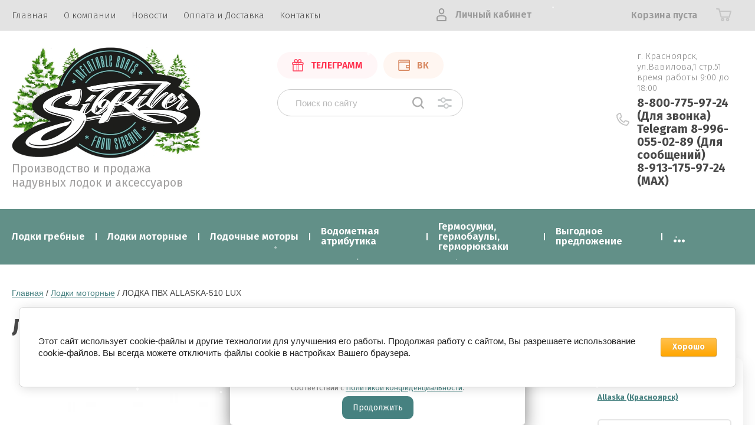

--- FILE ---
content_type: text/html; charset=utf-8
request_url: https://sibriver.ru/magazin/product/lodka-pvh-allaska-510-lux
body_size: 25456
content:
			<!doctype html>
<html lang="ru">
<head>
<meta charset="utf-8">
<meta name="robots" content="all"/>
<title>ЛОДКА ПВХ ALLASKA-510 LUX</title>
<!-- assets.top -->
<link rel="stylesheet" type="text/css" href="/g/s3/misc/snow/1.0.0/css/s3.snow.scss.css">
<!-- /assets.top -->

<meta name="description" content="ЛОДКА ПВХ ALLASKA-510 LUX">
<meta name="keywords" content="ЛОДКА ПВХ ALLASKA-510 LUX">
<meta name="SKYPE_TOOLBAR" content="SKYPE_TOOLBAR_PARSER_COMPATIBLE">
<meta name="viewport" content="width=device-width, initial-scale=1.0, maximum-scale=1.0, user-scalable=no">
<meta name="format-detection" content="telephone=no">
<meta http-equiv="x-rim-auto-match" content="none">

<link href="https://fonts.googleapis.com/css?family=Fira+Sans:100,300,400,500,600,700,800&amp;subset=cyrillic,cyrillic-ext" rel="stylesheet">

<link rel="stylesheet" href="/t/v3262/images/theme0/theme.scss.css">
<script src="/g/libs/jquery/1.10.2/jquery.min.js"></script>
<script src="/g/libs/jqueryui/1.10.3/jquery-ui.min.js"></script>
	<link rel="stylesheet" href="/g/css/styles_articles_tpl.css">
<link rel='stylesheet' type='text/css' href='/shared/highslide-4.1.13/highslide.min.css'/>
<script type='text/javascript' src='/shared/highslide-4.1.13/highslide-full.packed.js'></script>
<script type='text/javascript'>
hs.graphicsDir = '/shared/highslide-4.1.13/graphics/';
hs.outlineType = null;
hs.showCredits = false;
hs.lang={cssDirection:'ltr',loadingText:'Загрузка...',loadingTitle:'Кликните чтобы отменить',focusTitle:'Нажмите чтобы перенести вперёд',fullExpandTitle:'Увеличить',fullExpandText:'Полноэкранный',previousText:'Предыдущий',previousTitle:'Назад (стрелка влево)',nextText:'Далее',nextTitle:'Далее (стрелка вправо)',moveTitle:'Передвинуть',moveText:'Передвинуть',closeText:'Закрыть',closeTitle:'Закрыть (Esc)',resizeTitle:'Восстановить размер',playText:'Слайд-шоу',playTitle:'Слайд-шоу (пробел)',pauseText:'Пауза',pauseTitle:'Приостановить слайд-шоу (пробел)',number:'Изображение %1/%2',restoreTitle:'Нажмите чтобы посмотреть картинку, используйте мышь для перетаскивания. Используйте клавиши вперёд и назад'};</script>

            <!-- 46b9544ffa2e5e73c3c971fe2ede35a5 -->
            <script src='/shared/s3/js/lang/ru.js'></script>
            <script src='/shared/s3/js/common.min.js'></script>
        <link rel='stylesheet' type='text/css' href='/shared/s3/css/calendar.css' /><link rel="icon" href="/favicon.ico" type="image/x-icon">

<!--s3_require-->
<link rel="stylesheet" href="/g/basestyle/1.0.1/user/user.css" type="text/css"/>
<link rel="stylesheet" href="/g/basestyle/1.0.1/cookie.message/cookie.message.css" type="text/css"/>
<link rel="stylesheet" href="/g/basestyle/1.0.1/user/user.orange.css" type="text/css"/>
<script type="text/javascript" src="/g/basestyle/1.0.1/user/user.js" async></script>
<link rel="stylesheet" href="/g/s3/lp/lpc.v4/css/styles.css" type="text/css"/>
<link rel="stylesheet" href="/g/s3/lp/cookie.message/__landing_page_content_global.css" type="text/css"/>
<link rel="stylesheet" href="/g/s3/lp/cookie.message/colors_lpc.css" type="text/css"/>
<link rel="stylesheet" href="/g/basestyle/1.0.1/cookie.message/cookie.message.orange.css" type="text/css"/>
<script type="text/javascript" src="/g/basestyle/1.0.1/cookie.message/cookie.message.js" async></script>
<!--/s3_require-->

<link rel='stylesheet' type='text/css' href='/t/images/__csspatch/4/patch.css'/>

<!--s3_goal-->
<script src="/g/s3/goal/1.0.0/s3.goal.js"></script>
<script>new s3.Goal({map:{"833109":{"goal_id":"833109","object_id":"15622300","event":"submit","system":"metrika","label":"akcia5","code":"anketa"},"833309":{"goal_id":"833309","object_id":"15622500","event":"submit","system":"metrika","label":"zakaz_zvonka","code":"anketa"}}, goals: [], ecommerce:[{"ecommerce":{"detail":{"products":[{"id":"1203218700","name":"ЛОДКА ПВХ ALLASKA-510 LUX","price":125950,"brand":"Allaska (Красноярск)","category":"Серия Allaska"}]}}}]});</script>
<!--/s3_goal-->




	<link rel="stylesheet" type="text/css" href="/g/shop2v2/default/css/theme.less.css">
	<script type="text/javascript" src="/g/printme.js"></script>
	<script type="text/javascript" src="/g/shop2v2/default/js/tpl.js"></script>
	<script type="text/javascript" src="/g/shop2v2/default/js/baron.min.js"></script>

		<script type="text/javascript" src="/t/v3262/images/js/shop2_local.js"></script>

<script type="text/javascript">shop2.init({"productRefs": {"944145500":{"maksimal_naa_mosnost_motora_l_s__537":{"30":["1203218700"]},"dlina_m_343":{"5,1":["1203218700"]},"sirina_m_284":{"1,3":["1203218700"]},"diametr_borta_m_511":{"0,42":["1203218700"]},"dlina_kokpita_m_695":{"4,56":["1203218700"]},"sirina_kokpita_m_35":{"0,47":["1203218700"]},"kolicestvo_otsekov_793":{"8":["1203218700"]},"upakovka_907":{"\u0441\u0443\u043c\u043a\u0430":["1203218700"]},"sistema_kreplenia_banok_346":{"\u043f\u043e\u0434\u0432\u0438\u0436\u043d\u0430\u044f":["1203218700"]},"plotnost_tkani_g_m_kv__381":{"1000":["1203218700"]},"massa_lodki_v_komplekte_kg_547":{"70":["1203218700"]},"gruzopod_emnost_kg_699":{"700":["1203218700"]},"passazirovmestimost_cel__730":{"4-6":["1203218700"]},"cvet_934":{"154218100":["1203218700"]},"komplektacia_lux":{"49492a6614ebc6af6ed9bff0a0f311a8":["1203218700"]},"sertifikat_lucsij_tovar_":{"235bbbd79ab8e5aa8a907420bbbca47b":["1203218700"]},"bronirovanie_dnisa":{"a2d1640488d3aa4209075da129088099":["1203218700"]},"usilenie_tranca":{"7307364a6b590963461f6a522f3d85ce":["1203218700"]},"zamena_skameek":{"d0fd4983b4653206904963a56eb84d37":["1203218700"]}}},"apiHash": {"getPromoProducts":"efc0c4981294cd2f400069fce772863d","getSearchMatches":"90499e08f14179cabd6b65e1586db3fb","getFolderCustomFields":"191e631696df98faf412406636f0a573","getProductListItem":"0fcd35318b1229a60fe970b48daed3e3","cartAddItem":"5a3452798e4a9248419671d10cb2b80c","cartRemoveItem":"a453fd1ff854ac5153bf05b5fa73fcdd","cartUpdate":"292b8746aea9b03228575e0f3226cf18","cartRemoveCoupon":"af83ee9491e1e36adfac672ad4389157","cartAddCoupon":"7509f3f1be457aadddeccd6d9eb9ad08","deliveryCalc":"5be0c181a1003f5fd5b07a9d59dfc159","printOrder":"0be5ab2daee682492cb26eae2c8baa1e","cancelOrder":"97363c5445d05d6e8a7b2fa8036f4fe3","cancelOrderNotify":"8c2b01dc20c6b92aa29af4e7306858d2","repeatOrder":"b220f03c0856538c9bb28cd027052056","paymentMethods":"a4d2356f3e0433d714992d111b699575","compare":"c04e064983dc652eac3e97c218ebb79b"},"hash": null,"verId": 2574487,"mode": "product","step": "","uri": "/magazin","IMAGES_DIR": "/d/","my": {"show_sections":true,"price_fa_rouble":true,"new_alias":"\u041d\u043e\u0432\u0438\u043d\u043a\u0430","special_alias":"\u0410\u043a\u0446\u0438\u044f","small_images_width":140,"collection_image_width":290,"collection_image_height":265,"params":"\u0425\u0430\u0440\u0430\u043a\u0442\u0435\u0440\u0438\u0441\u0442\u0438\u043a\u0438"},"maps_yandex_key":"","maps_google_key":""});</script>     <link rel="stylesheet" href="/t/v3262/images/theme1/theme.scss.css">
<link rel="stylesheet" href="/t/v3262/images/css/site_addons.scss.css">
<!--[if lt IE 10]>
<script src="/g/libs/ie9-svg-gradient/0.0.1/ie9-svg-gradient.min.js"></script>
<script src="/g/libs/jquery-placeholder/2.0.7/jquery.placeholder.min.js"></script>
<script src="/g/libs/jquery-textshadow/0.0.1/jquery.textshadow.min.js"></script>
<script src="/g/s3/misc/ie/0.0.1/ie.js"></script>
<![endif]-->
<!--[if lt IE 9]>
<script src="/g/libs/html5shiv/html5.js"></script>
<![endif]-->
<link rel="stylesheet" href="/t/v3262/images/css/seo_optima_b.scss.css">
<script src="/t/v3262/images/js/seo_optima_b.js"></script>


</head>
<body style="opacity: 0;">
	
	<div class="site-wrapper">
		<header role="banner" class="site-header">
			
			<div class="header-top-wrapper">
				<div class="header-top-inner">
					<a href="#" class="menuButton onButtonClick">
						<span class="line"></span>
					</a>
					<div class="menu-countainer-wr" id="menuContainer">
						<div class="menu-container-inner">
							<a href="#" class="close-menu"></a>
							<div class="menu-container-scroll">
								<nav class="menu-top-wrapper">
									<ul class="menu-top"><li class="opened active"><a href="/" ><span>Главная</span></a></li><li><a href="/o-kompanii" ><span>О компании</span></a></li><li><a href="/news" ><span>Новости</span></a></li><li class="hasChild"><a href="/dostavka" ><span>Оплата и Доставка</span></a><ul class="level-2"><li><a href="/rassrochka" ><span>Рассрочка на 6 месяцев</span></a></li><li><a href="/oplata" ><span>Оплата онлайн</span></a></li><li><a href="/dostaka" ><span>Доставка</span></a></li></ul></li><li><a href="/kontakty" ><span>Контакты</span></a></li></ul>								</nav>
							</div>
						</div>
					</div>
					<div class="right-header-top">
												<div class="user-flags-wrapper">
														<a href="https://t.me/sibriverru" class="action-flag">
								<div class="icon">ТЕЛЕГРАММ</div>
							</a>
																					<a href="https://vk.com/sibriver" class="payment-flag">
								<div class="icon">ВК</div>
							</a>
													</div>
												<div class="login-block-wrapper">
							<div class="title-login"><span class="title-in">Личный кабинет</span></div>
							<div class="login-form">
	<div class="block-body">
					<form method="post" action="/users">
				<input type="hidden" name="mode" value="login" />
				<div class="row">
					<label for="login" class="row-title">Логин или e-mail:</label>
					<label class="field text"><input type="text" name="login" id="login" tabindex="1" value="" /></label>
				</div>
				<div class="row">
					<label for="password" class="row-title">Пароль:</label>
					<label class="field password"><input type="password" name="password" id="password" tabindex="2" value="" /></label>
					<button type="submit" class="signin-btn" tabindex="3">Войти</button>
				</div>
			<re-captcha data-captcha="recaptcha"
     data-name="captcha"
     data-sitekey="6LddAuIZAAAAAAuuCT_s37EF11beyoreUVbJlVZM"
     data-lang="ru"
     data-rsize="invisible"
     data-type="image"
     data-theme="light"></re-captcha></form>
			<div class="link-login">
				<a href="/users/register" class="register"><span>Регистрация</span></a>
			</div>
			<div class="link-login">
				<a href="/users/forgot_password"><span>Забыли пароль?</span></a>
			</div>
		
	</div>
</div>						</div>
						<div class="cart-mini-wrapper">
							
	<div id="shop2-cart-preview">
					<div class="title-cart-mini empty"><span class="title-in">Корзина пуста</span></div>
			</div><!-- Cart Preview -->
	
						</div>
					</div>
				</div>
			</div>
			
			<div class="header-bottom-wrapper">
				<div class="header-bottom-inner">
					<div class="company-info-wrapper">
													<div class="site-logo">
																	<a href="https://sibriver.ru">
										<img src="/thumb/2/XUFhbsX-u3eYZcEvrI-Kdg/r/d/logo_zimnij_gotovyj_nov.jpg" alt="">
									</a>
															</div>
																		<div class="site-desc">Производство и продажа надувных лодок и аксессуаров</div>					</div>
					<div class="right-bottom-header">
												<div class="user-flags-wrapper">
														<a href="https://t.me/sibriverru" class="action-flag">
								<div class="icon">ТЕЛЕГРАММ</div>
							</a>
																					<a href="https://vk.com/sibriver" class="payment-flag">
								<div class="icon">ВК</div>
							</a>
														<div class="shop-search-wrapper">
								<div class="site-search-wr">
									<form action="/magazin/search" method="get">
										<input type="text" name="search_text" value="" class="search-text" placeholder="Поиск по сайту">
										<button type="submit" class="search-button"></button>
									<re-captcha data-captcha="recaptcha"
     data-name="captcha"
     data-sitekey="6LddAuIZAAAAAAuuCT_s37EF11beyoreUVbJlVZM"
     data-lang="ru"
     data-rsize="invisible"
     data-type="image"
     data-theme="light"></re-captcha></form>
									<a href="#" class="search-shop-button"></a>
								</div>
									
    
<div class="shop2-block search-form">
	<div class="block-body">
		<form action="/magazin/search" enctype="multipart/form-data">
			<input type="hidden" name="sort_by" value=""/>
			
							<div class="row">
					<div class="row-title">Цена (руб.):</div>
					<div class="row-price">
						<input name="s[price][min]" type="text" size="5" class="small" value="" placeholder="от" />
						<input name="s[price][max]" type="text" size="5" class="small" value="" placeholder="до" />
					</div>
				</div>
			
							<div class="row">
					<label class="row-title" for="shop2-name">Название:</label>
					<input type="text" name="s[name]" size="20" id="shop2-name" value="" />
				</div>
			
							<div class="row">
					<label class="row-title" for="shop2-article">Артикул:</label>
					<input type="text" name="s[article]" id="shop2-article" value="" />
				</div>
			
							<div class="row">
					<label class="row-title" for="shop2-text">Текст:</label>
					<input type="text" name="search_text" size="20" id="shop2-text"  value="" />
				</div>
			
			
							<div class="row">
					<div class="row-title">Выберите категорию:</div>
					<select name="s[folder_id]" id="s[folder_id]" data-placeholder="Все">
						<option value="">Все</option>
																											                            <option value="152322500"  class="first-folder">
	                                 Лодки гребные
	                            </option>
	                        														                            <option value="194358300" >
	                                &raquo; Гребные
	                            </option>
	                        														                            <option value="194371300" >
	                                &raquo;&raquo; Серия Агул
	                            </option>
	                        														                            <option value="194378300" >
	                                &raquo;&raquo; Серия Мана
	                            </option>
	                        														                            <option value="194378500" >
	                                &raquo;&raquo; Серия Бахта
	                            </option>
	                        														                            <option value="194370100" >
	                                &raquo; Гребные (надувное дно)
	                            </option>
	                        														                            <option value="194404100" >
	                                &raquo;&raquo; Серия Агул
	                            </option>
	                        														                            <option value="194404300" >
	                                &raquo;&raquo; Серия Бахта
	                            </option>
	                        														                            <option value="194404500" >
	                                &raquo;&raquo; Серия Ангара
	                            </option>
	                        														                            <option value="194404700" >
	                                &raquo;&raquo; Серия Джой
	                            </option>
	                        														                            <option value="194405100" >
	                                &raquo;&raquo; Серия Кантегир
	                            </option>
	                        														                            <option value="152324900"  class="first-folder">
	                                 Лодки моторные
	                            </option>
	                        														                            <option value="152325500" >
	                                &raquo; Серия Бирюса
	                            </option>
	                        														                            <option value="194408500" >
	                                &raquo; Моторные
	                            </option>
	                        														                            <option value="194409100" >
	                                &raquo;&raquo; Серия Таймыр
	                            </option>
	                        														                            <option value="194409300" >
	                                &raquo;&raquo; Серия Skiff
	                            </option>
	                        														                            <option value="194408700" >
	                                &raquo; Моторные НДНД
	                            </option>
	                        														                            <option value="194410100" >
	                                &raquo;&raquo; Серия Хатанга
	                            </option>
	                        														                            <option value="194410700" >
	                                &raquo;&raquo; Серия Хатанга PRO
	                            </option>
	                        														                            <option value="194411100" >
	                                &raquo;&raquo; Серия Хатанга JET
	                            </option>
	                        														                            <option value="11708907" >
	                                &raquo;&raquo; Серия Skiff
	                            </option>
	                        														                            <option value="194408900" >
	                                &raquo; Моторные (многобаллонное днище)
	                            </option>
	                        														                            <option value="194415100" >
	                                &raquo;&raquo; Серия Abakan
	                            </option>
	                        														                            <option value="194416300" >
	                                &raquo;&raquo; Серия Allaska
	                            </option>
	                        														                            <option value="194416500" >
	                                &raquo;&raquo; Серия Селенга
	                            </option>
	                        														                            <option value="10931904" >
	                                &raquo; Моторные GT
	                            </option>
	                        														                            <option value="246269100" >
	                                &raquo; Распродажа до 20%
	                            </option>
	                        														                            <option value="107994700"  class="first-folder">
	                                 Лодочные моторы
	                            </option>
	                        														                            <option value="34466108" >
	                                &raquo; Двухтактные моторы Marlin
	                            </option>
	                        														                            <option value="198724709" >
	                                &raquo; Двухтактные моторы ОМОЛОН
	                            </option>
	                        														                            <option value="34466308" >
	                                &raquo; Четырехтактные моторы Marlin
	                            </option>
	                        														                            <option value="70734908" >
	                                &raquo; Водометные насадки
	                            </option>
	                        														                            <option value="107994500"  class="first-folder">
	                                 Водометная атрибутика
	                            </option>
	                        														                            <option value="107997300" >
	                                &raquo; Масла и смазки
	                            </option>
	                        														                            <option value="155242308" >
	                                &raquo; Импеллера JetMarine
	                            </option>
	                        														                            <option value="157904508" >
	                                &raquo; Обечайки JetMarine
	                            </option>
	                        														                            <option value="107990100"  class="first-folder">
	                                 Гермосумки, гермобаулы, герморюкзаки
	                            </option>
	                        														                            <option value="265630309"  class="first-folder">
	                                 Выгодное предложение
	                            </option>
	                        														                            <option value="259308308"  class="first-folder">
	                                 РАСПРОДАЖА
	                            </option>
	                        														                            <option value="107986100"  class="first-folder">
	                                 Аксессуары и комплектующие
	                            </option>
	                        														                            <option value="107986300" >
	                                &raquo; Аксессуары для лодок
	                            </option>
	                        														                            <option value="107986500" >
	                                &raquo;&raquo; Тенты, чехлы
	                            </option>
	                        														                            <option value="107986700" >
	                                &raquo;&raquo; Накладки на банки
	                            </option>
	                        														                            <option value="107986900" >
	                                &raquo;&raquo; Кресла, сиденья
	                            </option>
	                        														                            <option value="107987300" >
	                                &raquo;&raquo; Интерцепторы
	                            </option>
	                        														                            <option value="107987500" >
	                                &raquo;&raquo; Регулируемые транцы, усилители
	                            </option>
	                        														                            <option value="107987700" >
	                                &raquo;&raquo; Тарги
	                            </option>
	                        														                            <option value="107991300" >
	                                &raquo;&raquo; Бамперы и лестницы
	                            </option>
	                        														                            <option value="107992900" >
	                                &raquo;&raquo; Консоли
	                            </option>
	                        														                            <option value="193520908" >
	                                &raquo;&raquo; Корзины
	                            </option>
	                        														                            <option value="107988100" >
	                                &raquo; Комплектующие для лодок
	                            </option>
	                        														                            <option value="107988300" >
	                                &raquo;&raquo; Весла
	                            </option>
	                        														                            <option value="107988500" >
	                                &raquo;&raquo; Слани, скамейки
	                            </option>
	                        														                            <option value="107988700" >
	                                &raquo;&raquo; Сумки, чехлы
	                            </option>
	                        														                            <option value="107988900" >
	                                &raquo;&raquo; Фурнитура
	                            </option>
	                        														                            <option value="54099907" >
	                                &raquo;&raquo; Коврики EVA
	                            </option>
	                        														                            <option value="107989100" >
	                                &raquo; Насосы, аксессуары
	                            </option>
	                        														                            <option value="107989300" >
	                                &raquo;&raquo; Насосы электрические
	                            </option>
	                        														                            <option value="107989500" >
	                                &raquo;&raquo; Насосы ножные
	                            </option>
	                        														                            <option value="107989700" >
	                                &raquo;&raquo; Платформы, рундуки, опоры для сидений
	                            </option>
	                        														                            <option value="107989900" >
	                                &raquo;&raquo; Манометры, адаптеры
	                            </option>
	                        														                            <option value="107990300" >
	                                &raquo; Спасательные жилеты
	                            </option>
	                        														                            <option value="107990500" >
	                                &raquo; Экспедиционные боксы RV-BOX (Japan)
	                            </option>
	                        														                            <option value="107990700" >
	                                &raquo; Ремонт, чистка
	                            </option>
	                        														                            <option value="107990900" >
	                                &raquo;&raquo; Жидкая латка
	                            </option>
	                        														                            <option value="107999900" >
	                                &raquo;&raquo; Ремкомплекты, клей
	                            </option>
	                        														                            <option value="144441502" >
	                                &raquo; Фирменная атрибутика
	                            </option>
	                        														                            <option value="107991500"  class="first-folder">
	                                 Оборудование и принадлежности
	                            </option>
	                        														                            <option value="107991700" >
	                                &raquo; Палубное оборудование
	                            </option>
	                        														                            <option value="107991900" >
	                                &raquo;&raquo; Стойки рулевые
	                            </option>
	                        														                            <option value="107992100" >
	                                &raquo;&raquo; Тарги
	                            </option>
	                        														                            <option value="107992300" >
	                                &raquo;&raquo; Сиденья, рундуки
	                            </option>
	                        														                            <option value="107992500" >
	                                &raquo;&raquo; Консоли, рейлинги
	                            </option>
	                        														                            <option value="107992700" >
	                                &raquo;&raquo; Трапы и комплектующие
	                            </option>
	                        											</select>
				</div>

				<div id="shop2_search_custom_fields"></div>
			
						<div id="shop2_search_global_fields">
				
																																																			
			
												<div class="row">
						<div class="row-title">Цвет:</div>
						<select name="s[cvet_934]" data-placeholder="Все">
							<option value="">Все</option>
															<option value="154217900">Зеленый</option>
															<option value="154218100">Серый</option>
															<option value="154342900">Синий</option>
															<option value="154579900">Желтый</option>
															<option value="154580100">Красный</option>
															<option value="154580300">Оранжевый</option>
															<option value="158540900">Красно-черный</option>
															<option value="158541100">Оранжевый-черный</option>
															<option value="158710100">Желто-черный</option>
															<option value="158710300">Серый-т.серый</option>
															<option value="169404500">Серо-синий</option>
															<option value="194951100">Черный</option>
															<option value="194951300">Голубой</option>
															<option value="194951500">Фиолетовый</option>
															<option value="194951700">Болотный</option>
															<option value="231375900">Серебряный</option>
															<option value="236827700">Оливковый</option>
															<option value="113415701">Белый</option>
															<option value="113415901">Светло-серый</option>
															<option value="113416101">Темно-серый</option>
															<option value="18072904">Хаки</option>
													</select>
					</div>
							

									</div>
						
							<div class="row">
					<div class="row-title">Производитель:</div>
					<select name="s[vendor_id]" data-placeholder="Все">
						<option value="">Все</option>          
	                    	                        <option value="33875500" >Abakan (Красноярск)</option>
	                    	                        <option value="37415900" >Allaska (Красноярск)</option>
	                    	                        <option value="46943700" >Bravo</option>
	                    	                        <option value="47017500" >Ceredi</option>
	                    	                        <option value="47018100" >EASTERNER</option>
	                    	                        <option value="48393500" >FhishingAcademy</option>
	                    	                        <option value="47264500" >IRIS OHYAMA (Japan)</option>
	                    	                        <option value="46948500" >JET-WOLF</option>
	                    	                        <option value="61963500" >LATKA24</option>
	                    	                        <option value="34350900" >Marlin</option>
	                    	                        <option value="47017700" >NUOVA RADE</option>
	                    	                        <option value="47002300" >Oktan</option>
	                    	                        <option value="37442900" >SibRiver (Красноярск)</option>
	                    	                        <option value="46949300" >Skiff (Красноярск)</option>
	                    	                        <option value="47561700" >TRAMP-outdoor</option>
	                    	                        <option value="46948700" > JET-WOLF</option>
	                    	                        <option value="46948900" > Marlin</option>
	                    	                        <option value="46949100" > SibRiver (Красноярск)</option>
	                    	                        <option value="48519100" >Адмирал</option>
	                    	                        <option value="69292500" >Арктика</option>
	                    	                        <option value="32681900" >Бренд 100</option>
	                    	                        <option value="32682100" >Бренд 101</option>
	                    	                        <option value="32682300" >Бренд 102</option>
	                    	                        <option value="32682500" >Бренд 103</option>
	                    	                        <option value="32682700" >Бренд 104</option>
	                    	                        <option value="32682900" >Бренд 105</option>
	                    	                        <option value="32683100" >Бренд 106</option>
	                    	                        <option value="32683500" >Бренд 108</option>
	                    	                        <option value="32683700" >Бренд 109</option>
	                    	                        <option value="32664100" >Бренд 11</option>
	                    	                        <option value="32683900" >Бренд 110</option>
	                    	                        <option value="32684100" >Бренд 111</option>
	                    	                        <option value="32684300" >Бренд 112</option>
	                    	                        <option value="32684500" >Бренд 113</option>
	                    	                        <option value="32684700" >Бренд 114</option>
	                    	                        <option value="32684900" >Бренд 115</option>
	                    	                        <option value="32685100" >Бренд 116</option>
	                    	                        <option value="32685300" >Бренд 117</option>
	                    	                        <option value="32685500" >Бренд 118</option>
	                    	                        <option value="32685700" >Бренд 119</option>
	                    	                        <option value="32664300" >Бренд 12</option>
	                    	                        <option value="32685900" >Бренд 120</option>
	                    	                        <option value="32686100" >Бренд 121</option>
	                    	                        <option value="32686300" >Бренд 122</option>
	                    	                        <option value="32686500" >Бренд 123</option>
	                    	                        <option value="32686700" >Бренд 124</option>
	                    	                        <option value="32686900" >Бренд 125</option>
	                    	                        <option value="32687100" >Бренд 126</option>
	                    	                        <option value="32664500" >Бренд 13</option>
	                    	                        <option value="32664700" >Бренд 14</option>
	                    	                        <option value="32664900" >Бренд 15</option>
	                    	                        <option value="32665100" >Бренд 16</option>
	                    	                        <option value="32665300" >Бренд 17</option>
	                    	                        <option value="32665500" >Бренд 18</option>
	                    	                        <option value="32665700" >Бренд 19</option>
	                    	                        <option value="32662300" >Бренд 2</option>
	                    	                        <option value="32665900" >Бренд 20</option>
	                    	                        <option value="32666100" >Бренд 21</option>
	                    	                        <option value="32666300" >Бренд 22</option>
	                    	                        <option value="32666500" >Бренд 23</option>
	                    	                        <option value="32666700" >Бренд 24</option>
	                    	                        <option value="32666900" >Бренд 25</option>
	                    	                        <option value="32667100" >Бренд 26</option>
	                    	                        <option value="32667300" >Бренд 27</option>
	                    	                        <option value="32667500" >Бренд 28</option>
	                    	                        <option value="32667700" >Бренд 29</option>
	                    	                        <option value="32662500" >Бренд 3</option>
	                    	                        <option value="32667900" >Бренд 30</option>
	                    	                        <option value="32668100" >Бренд 31</option>
	                    	                        <option value="32668300" >Бренд 32</option>
	                    	                        <option value="32668500" >Бренд 33</option>
	                    	                        <option value="32668700" >Бренд 34</option>
	                    	                        <option value="32668900" >Бренд 35</option>
	                    	                        <option value="32669100" >Бренд 36</option>
	                    	                        <option value="32669300" >Бренд 37</option>
	                    	                        <option value="32669500" >Бренд 38</option>
	                    	                        <option value="32669700" >Бренд 39</option>
	                    	                        <option value="32662700" >Бренд 4</option>
	                    	                        <option value="32669900" >Бренд 40</option>
	                    	                        <option value="32670100" >Бренд 41</option>
	                    	                        <option value="32670300" >Бренд 42</option>
	                    	                        <option value="32670500" >Бренд 43</option>
	                    	                        <option value="32670700" >Бренд 44</option>
	                    	                        <option value="32670900" >Бренд 45</option>
	                    	                        <option value="32671100" >Бренд 46</option>
	                    	                        <option value="32671300" >Бренд 47</option>
	                    	                        <option value="32671500" >Бренд 48</option>
	                    	                        <option value="32671700" >Бренд 49</option>
	                    	                        <option value="32662900" >Бренд 5</option>
	                    	                        <option value="32671900" >Бренд 50</option>
	                    	                        <option value="32672100" >Бренд 51</option>
	                    	                        <option value="32672300" >Бренд 52</option>
	                    	                        <option value="32672500" >Бренд 53</option>
	                    	                        <option value="32672700" >Бренд 54</option>
	                    	                        <option value="32672900" >Бренд 55</option>
	                    	                        <option value="32673100" >Бренд 56</option>
	                    	                        <option value="32673300" >Бренд 57</option>
	                    	                        <option value="32673500" >Бренд 58</option>
	                    	                        <option value="32673700" >Бренд 59</option>
	                    	                        <option value="32663100" >Бренд 6</option>
	                    	                        <option value="32673900" >Бренд 60</option>
	                    	                        <option value="32674100" >Бренд 61</option>
	                    	                        <option value="32674300" >Бренд 62</option>
	                    	                        <option value="32674500" >Бренд 63</option>
	                    	                        <option value="32674700" >Бренд 64</option>
	                    	                        <option value="32674900" >Бренд 65</option>
	                    	                        <option value="32675100" >Бренд 66</option>
	                    	                        <option value="32675300" >Бренд 67</option>
	                    	                        <option value="32675500" >Бренд 68</option>
	                    	                        <option value="32675700" >Бренд 69</option>
	                    	                        <option value="32663300" >Бренд 7</option>
	                    	                        <option value="32675900" >Бренд 70</option>
	                    	                        <option value="32676100" >Бренд 71</option>
	                    	                        <option value="32676300" >Бренд 72</option>
	                    	                        <option value="32676500" >Бренд 73</option>
	                    	                        <option value="32676700" >Бренд 74</option>
	                    	                        <option value="32676900" >Бренд 75</option>
	                    	                        <option value="32677100" >Бренд 76</option>
	                    	                        <option value="32677300" >Бренд 77</option>
	                    	                        <option value="32677500" >Бренд 78</option>
	                    	                        <option value="32677700" >Бренд 79</option>
	                    	                        <option value="32663500" >Бренд 8</option>
	                    	                        <option value="32677900" >Бренд 80</option>
	                    	                        <option value="32678100" >Бренд 81</option>
	                    	                        <option value="32678300" >Бренд 82</option>
	                    	                        <option value="32678500" >Бренд 83</option>
	                    	                        <option value="32678700" >Бренд 84</option>
	                    	                        <option value="32678900" >Бренд 85</option>
	                    	                        <option value="32679100" >Бренд 86</option>
	                    	                        <option value="32679300" >Бренд 87</option>
	                    	                        <option value="32679500" >Бренд 88</option>
	                    	                        <option value="32679700" >Бренд 89</option>
	                    	                        <option value="32663700" >Бренд 9</option>
	                    	                        <option value="32679900" >Бренд 90</option>
	                    	                        <option value="32680100" >Бренд 91</option>
	                    	                        <option value="32680300" >Бренд 92</option>
	                    	                        <option value="32680500" >Бренд 93</option>
	                    	                        <option value="32680700" >Бренд 94</option>
	                    	                        <option value="32680900" >Бренд 95</option>
	                    	                        <option value="32681100" >Бренд 96</option>
	                    	                        <option value="32681300" >Бренд 97</option>
	                    	                        <option value="32681500" >Бренд 98</option>
	                    	                        <option value="32681700" >Бренд 99</option>
	                    	                        <option value="47306900" >ВОСТОК</option>
	                    	                        <option value="34388500" >НПФ Политехника</option>
	                    	                        <option value="32662100" >ПАТРИОТ</option>
	                    	                        <option value="32663900" >Петроканат</option>
	                    	                        <option value="47308500" >Таежник</option>
	                    	                        <option value="48508900" >Техномарин</option>
	                    	                        <option value="65097909" >ФЛАГМАН</option>
	                    	                        <option value="61622700" >Хатанга (Красноярск)</option>
	                    	                        <option value="61864300" >Штокер</option>
	                    					</select>
				</div>
			
											    <div class="row">
				        <div class="row-title">РАССРОЧКА 0-0-6:</div>
			            			            <select name="s[flags][259713]" data-placeholder="Все">
				            <option value="">Все</option>
				            <option value="1">да</option>
				            <option value="0">нет</option>
				        </select>
				    </div>
		    												    <div class="row">
				        <div class="row-title">ЧЕРНАЯ ПЯТНИЦА:</div>
			            			            <select name="s[flags][525101]" data-placeholder="Все">
				            <option value="">Все</option>
				            <option value="1">да</option>
				            <option value="0">нет</option>
				        </select>
				    </div>
		    												    <div class="row">
				        <div class="row-title">АКЦИЯ:</div>
			            			            <select name="s[flags][530509]" data-placeholder="Все">
				            <option value="">Все</option>
				            <option value="1">да</option>
				            <option value="0">нет</option>
				        </select>
				    </div>
		    												    <div class="row">
				        <div class="row-title">СКИДКА:</div>
			            			            <select name="s[flags][777100]" data-placeholder="Все">
				            <option value="">Все</option>
				            <option value="1">да</option>
				            <option value="0">нет</option>
				        </select>
				    </div>
		    												    <div class="row">
				        <div class="row-title">СПЕЦЦЕНА:</div>
			            			            <select name="s[flags][778700]" data-placeholder="Все">
				            <option value="">Все</option>
				            <option value="1">да</option>
				            <option value="0">нет</option>
				        </select>
				    </div>
		    												    <div class="row">
				        <div class="row-title">Новинка:</div>
			            			            <select name="s[flags][2]" data-placeholder="Все">
				            <option value="">Все</option>
				            <option value="1">да</option>
				            <option value="0">нет</option>
				        </select>
				    </div>
		    												    <div class="row">
				        <div class="row-title">Спецпредложение:</div>
			            			            <select name="s[flags][1]" data-placeholder="Все">
				            <option value="">Все</option>
				            <option value="1">да</option>
				            <option value="0">нет</option>
				        </select>
				    </div>
		    				
							<div class="row">
					<div class="row-title">Результатов на странице:</div>
					<select name="s[products_per_page]">
									            				            				            <option value="5">5</option>
			            				            				            <option value="20">20</option>
			            				            				            <option value="35">35</option>
			            				            				            <option value="50">50</option>
			            				            				            <option value="65">65</option>
			            				            				            <option value="80">80</option>
			            				            				            <option value="95">95</option>
			            					</select>
				</div>
			
			<div class="clear-container"></div>
			<div class="row button">
				<button type="submit" class="search-btn">Найти</button>
			</div>
		<re-captcha data-captcha="recaptcha"
     data-name="captcha"
     data-sitekey="6LddAuIZAAAAAAuuCT_s37EF11beyoreUVbJlVZM"
     data-lang="ru"
     data-rsize="invisible"
     data-type="image"
     data-theme="light"></re-captcha></form>
		<div class="clear-container"></div>
	</div>
</div><!-- Search Form -->							</div>
						</div>
																		<div class="site-contacts-wrapper">
							<div class="site-address">г. Красноярск, ул.Вавилова,1 стр.51 время работы 9:00 до 18:00</div>														<div class="site-phones">
																	<div><a href="tel:8-800-775-97-24 (Для звонка)">8-800-775-97-24 (Для звонка)</a></div>
																	<div><a href="tel:Telegram 8-996-055-02-89 (Для сообщений)">Telegram 8-996-055-02-89 (Для сообщений)</a></div>
																	<div><a href="tel:8-913-175-97-24 (MAX)">8-913-175-97-24 (MAX)</a></div>
															</div>
													</div>
											</div>
				</div>
			</div>
			
		</header> <!-- .site-header -->

		<div class="site-container">

			<div class="shop-folder-items-wr">
				
				<div class="shop-folder-fixed">
					<div class="shop-folder-fixed-inner">
						<a href="#" class="menuButton onButtonClick">
							<span class="line"></span>
						</a>
						<div class="folder-menu-wr" id="folder-menu">
							<ul class="folders-shared"><li class="hasChild"><a href="/magazin/folder/lodki-grebnye" ><span>Лодки гребные</span></a><ul class="level-2"><li class="hasChild"><a href="/magazin/folder/grebnye" ><span>Гребные</span></a><ul class="level-3"><li><a href="/magazin/folder/seriya-agul" ><span>Серия Агул</span></a></li><li><a href="/magazin/folder/seriya-mana" ><span>Серия Мана</span></a></li><li><a href="/magazin/folder/seriya-bahta" ><span>Серия Бахта</span></a></li></ul></li><li class="hasChild"><a href="/magazin/folder/grebnye-naduvnoe-dno" ><span>Гребные (надувное дно)</span></a><ul class="level-3"><li><a href="/magazin/folder/seriya-agul-3" ><span>Серия Агул</span></a></li><li><a href="/magazin/folder/seriya-bahta-3" ><span>Серия Бахта</span></a></li><li><a href="/magazin/folder/seriya-angara" ><span>Серия Ангара</span></a></li><li><a href="/magazin/folder/seriya-dzhoj" ><span>Серия Джой</span></a></li><li><a href="/magazin/folder/seriya-kantegir" ><span>Серия Кантегир</span></a></li></ul></li></ul></li><li class="hasChild opened"><a href="/magazin/folder/lodki-motornye" ><span>Лодки моторные</span></a><ul class="level-2"><li><a href="/magazin/folder/seriya-biryusa" ><span>Серия Бирюса</span></a></li><li class="hasChild"><a href="/magazin/folder/motornye" ><span>Моторные</span></a><ul class="level-3"><li><a href="/magazin/folder/seriya-tajmyr" ><span>Серия Таймыр</span></a></li><li><a href="/magazin/folder/seriya-skiff-6" ><span>Серия Skiff</span></a></li></ul></li><li class="hasChild"><a href="/magazin/folder/motornye-ndnd" ><span>Моторные НДНД</span></a><ul class="level-3"><li><a href="/magazin/folder/seriya-hatanga" ><span>Серия Хатанга</span></a></li><li><a href="/magazin/folder/seriya-hatanga-pro" ><span>Серия Хатанга PRO</span></a></li><li><a href="/magazin/folder/seriya-hatanga-jet" ><span>Серия Хатанга JET</span></a></li><li><a href="/magazin/folder/seriya-skiff-8" ><span>Серия Skiff</span></a></li></ul></li><li class="hasChild opened"><a href="/magazin/folder/motornye-mnogoballonnoe-dno" ><span>Моторные (многобаллонное днище)</span></a><ul class="level-3"><li><a href="/magazin/folder/seriya-abakan" ><span>Серия Abakan</span></a></li><li class="opened active"><a href="/magazin/folder/seriya-allaska-1" ><span>Серия Allaska</span></a></li><li><a href="/magazin/folder/seriya-selenga" ><span>Серия Селенга</span></a></li></ul></li><li><a href="/magazin/folder/seriya-gt" ><span>Моторные GT</span></a></li><li><a href="/magazin/folder/uzenka" ><span>Распродажа до 20%</span></a></li></ul></li><li class="hasChild"><a href="/magazin/folder/lodochnye-motory" ><span>Лодочные моторы</span></a><ul class="level-2"><li><a href="/folder/dvuhtaktnye-motory" ><span>Двухтактные моторы Marlin</span></a></li><li><a href="/magazin/folder/dvuhtaktnye-motory-omolon" ><span>Двухтактные моторы ОМОЛОН</span></a></li><li><a href="/folder/chetyrehtaktnye-motory" ><span>Четырехтактные моторы Marlin</span></a></li><li><a href="/folder/vodometnye-nasadki" ><span>Водометные насадки</span></a></li></ul></li><li class="hasChild"><a href="/magazin/folder/lodochnye-motory-vodometnaya-atributika" ><span>Водометная атрибутика</span></a><ul class="level-2"><li><a href="/magazin/folder/masla-i-smazki" ><span>Масла и смазки</span></a></li><li><a href="/magazin/folder/impellera-jetmarin" ><span>Импеллера JetMarine</span></a></li><li><a href="/magazin/folder/obechajki-jetmarin" ><span>Обечайки JetMarine</span></a></li></ul></li><li><a href="/magazin/folder/germosumki-germobauly-germoryukzaki" ><span>Гермосумки, гермобаулы, герморюкзаки</span></a></li><li><a href="/magazin/folder/speccena" ><span>Выгодное предложение</span></a></li><li><a href="/magazin/folder/rasprodazha-do-30" ><span>РАСПРОДАЖА</span></a></li><li class="hasChild"><a href="/magazin/folder/aksessuary-i-komplektuyushchie" ><span>Аксессуары и комплектующие</span></a><ul class="level-2"><li class="hasChild"><a href="/magazin/folder/aksessuary-dlya-lodok" ><span>Аксессуары для лодок</span></a><ul class="level-3"><li><a href="/magazin/folder/tenty-chehly" ><span>Тенты, чехлы</span></a></li><li><a href="/magazin/folder/nakladki-na-banki" ><span>Накладки на банки</span></a></li><li><a href="/magazin/folder/kresla-sidenya" ><span>Кресла, сиденья</span></a></li><li><a href="/magazin/folder/interceptory" ><span>Интерцепторы</span></a></li><li><a href="/magazin/folder/reguliruemye-trancy-usiliteli" ><span>Регулируемые транцы, усилители</span></a></li><li><a href="/magazin/folder/targi-1" ><span>Тарги</span></a></li><li><a href="/magazin/folder/bampery-i-lestnicy" ><span>Бамперы и лестницы</span></a></li><li><a href="/magazin/folder/konsoli" ><span>Консоли</span></a></li><li><a href="/magazin/folder/korziny" ><span>Корзины</span></a></li></ul></li><li class="hasChild"><a href="/magazin/folder/komplektuyushchie-dlya-lodok" ><span>Комплектующие для лодок</span></a><ul class="level-3"><li><a href="/magazin/folder/vesla" ><span>Весла</span></a></li><li><a href="/magazin/folder/slani-skamejki" ><span>Слани, скамейки</span></a></li><li><a href="/magazin/folder/sumki-chehly" ><span>Сумки, чехлы</span></a></li><li><a href="/magazin/folder/furnitura" ><span>Фурнитура</span></a></li><li><a href="/magazin/folder/kovriki-eva" ><span>Коврики EVA</span></a></li></ul></li><li class="hasChild"><a href="/magazin/folder/nasosy-aksessuary" ><span>Насосы, аксессуары</span></a><ul class="level-3"><li><a href="/magazin/folder/nasosy-elektricheskie" ><span>Насосы электрические</span></a></li><li><a href="/magazin/folder/nasosy-nozhnye" ><span>Насосы ножные</span></a></li><li><a href="/magazin/folder/platformy-runduki-opory-dlya-sidenij" ><span>Платформы, рундуки, опоры для сидений</span></a></li><li><a href="/magazin/folder/manometry-adaptery" ><span>Манометры, адаптеры</span></a></li></ul></li><li><a href="/magazin/folder/spasatelnye-zhilety" ><span>Спасательные жилеты</span></a></li><li><a href="/magazin/folder/ekspedicionnye-boksy-rv-box-japan" ><span>Экспедиционные боксы RV-BOX (Japan)</span></a></li><li class="hasChild"><a href="/magazin/folder/remont-chistka" ><span>Ремонт, чистка</span></a><ul class="level-3"><li><a href="/magazin/folder/zhidkaya-latka" ><span>Жидкая латка</span></a></li><li><a href="/magazin/folder/remkomplekty-klej-1" ><span>Ремкомплекты, клей</span></a></li></ul></li><li><a href="/magazin/folder/firmennaya-atributika" ><span>Фирменная атрибутика</span></a></li></ul></li><li class="hasChild"><a href="/magazin/folder/oborudovanie-i-prinadlezhnosti" ><span>Оборудование и принадлежности</span></a><ul class="level-2"><li class="hasChild"><a href="/magazin/folder/palubnoe-oborudovanie" ><span>Палубное оборудование</span></a><ul class="level-3"><li><a href="/magazin/folder/stojki-rulevye" ><span>Стойки рулевые</span></a></li><li><a href="/magazin/folder/targi" ><span>Тарги</span></a></li><li><a href="/magazin/folder/sidenya-runduki" ><span>Сиденья, рундуки</span></a></li><li><a href="/magazin/folder/konsoli-rejlingi" ><span>Консоли, рейлинги</span></a></li><li><a href="/magazin/folder/trapy-i-komplektuyushchie" ><span>Трапы и комплектующие</span></a></li></ul></li></ul></li></ul>						</div>
											</div>
				</div>
			
			</div>
			
			
			<div class="main-container-wr">
																																																																																																																																																																																																																																																																																																																																																																																																																																																																																																																																																																																																																																																																																																															<main role="main" class="site-main">
					<div class="site-main__inner">
													
<div class="site-path-wrap" data-url="/"><a href="/">Главная</a> / <a href="/magazin/folder/lodki-motornye">Лодки моторные</a> / ЛОДКА ПВХ ALLASKA-510 LUX</div>							<h1>ЛОДКА ПВХ ALLASKA-510 LUX</h1>
						<div class="shop2-cookies-disabled shop2-warning hide"></div>
				
		
							
			
							
			
							
			
		
				
									

<form 
	method="post" 
	action="/magazin?mode=cart&amp;action=add" 
	accept-charset="utf-8"
	class="shop-product main_product_form">

	<input type="hidden" name="kind_id" value="1203218700"/>
	<input type="hidden" name="product_id" value="944145500"/>
	<input type="hidden" name="meta" value='{&quot;maksimal_naa_mosnost_motora_l_s__537&quot;:&quot;30&quot;,&quot;dlina_m_343&quot;:&quot;5,1&quot;,&quot;sirina_m_284&quot;:&quot;1,3&quot;,&quot;diametr_borta_m_511&quot;:&quot;0,42&quot;,&quot;dlina_kokpita_m_695&quot;:&quot;4,56&quot;,&quot;sirina_kokpita_m_35&quot;:&quot;0,47&quot;,&quot;kolicestvo_otsekov_793&quot;:&quot;8&quot;,&quot;upakovka_907&quot;:&quot;\u0441\u0443\u043c\u043a\u0430&quot;,&quot;sistema_kreplenia_banok_346&quot;:&quot;\u043f\u043e\u0434\u0432\u0438\u0436\u043d\u0430\u044f&quot;,&quot;plotnost_tkani_g_m_kv__381&quot;:&quot;1000&quot;,&quot;massa_lodki_v_komplekte_kg_547&quot;:&quot;70&quot;,&quot;gruzopod_emnost_kg_699&quot;:&quot;700&quot;,&quot;passazirovmestimost_cel__730&quot;:&quot;4-6&quot;,&quot;cvet_934&quot;:[&quot;154218100&quot;,&quot;154580100&quot;]}'/>

			
	<div class="product-side-l">
		<div class="product-image"  >
							<div class="slider-big-images">
							<div class="thumb-item">
			<a href="/thumb/2/Po1eERaBDAFmalpbfw6zcw/r/d/allaska-460-lux_2-1000x600_0_0.jpg">
				<img src="/thumb/2/ykDWf3Qb9gbw14MhJrsZcA/540r540/d/allaska-460-lux_2-1000x600_0_0.jpg" alt="ЛОДКА ПВХ ALLASKA-510 LUX" title="ЛОДКА ПВХ ALLASKA-510 LUX" />
			</a>
		</div>
							<div class="thumb-item">
				<a href="/thumb/2/MufpdHSC5tPoyykWBv-6Gg/r/d/allaska-460-lux-1000x600_0_0.jpg">
					<img src="/thumb/2/7ysywXX2ewFAjHuNlNUDRQ/540r540/d/allaska-460-lux-1000x600_0_0.jpg" alt="ЛОДКА ПВХ ALLASKA-510 LUX" title="ЛОДКА ПВХ ALLASKA-510 LUX" />
				</a>
			</div>
					<div class="thumb-item">
				<a href="/thumb/2/OFWrQdfP9dFMBigLNXpq3w/r/d/allaska-460-lux_3-1000x600_0_0.jpg">
					<img src="/thumb/2/Hw3p1hY0sYZ3qSip5UVdWw/540r540/d/allaska-460-lux_3-1000x600_0_0.jpg" alt="ЛОДКА ПВХ ALLASKA-510 LUX" title="ЛОДКА ПВХ ALLASKA-510 LUX" />
				</a>
			</div>
					
				</div>
						<div class="product-label">
																																
											        <div class="product-flag" style="background: #ff6600;">
					        	РАССРОЧКА 0-0-6
					        </div>
					    				    																																
											        <div class="product-flag" style="background: #0099ff;">
					        	АКЦИЯ
					        </div>
					    				    							</div>
		</div>
				<div class="product-thumbnails-wrapper">
			<div class="product-thumbnails" id="initThumbSlider">
						<div class="thumb-item">
			<a href="/thumb/2/Po1eERaBDAFmalpbfw6zcw/r/d/allaska-460-lux_2-1000x600_0_0.jpg">
				<img src="/thumb/2/ykDWf3Qb9gbw14MhJrsZcA/540r540/d/allaska-460-lux_2-1000x600_0_0.jpg" alt="ЛОДКА ПВХ ALLASKA-510 LUX" title="ЛОДКА ПВХ ALLASKA-510 LUX" />
			</a>
		</div>
							<div class="thumb-item">
				<a href="/thumb/2/MufpdHSC5tPoyykWBv-6Gg/r/d/allaska-460-lux-1000x600_0_0.jpg">
					<img src="/thumb/2/7ysywXX2ewFAjHuNlNUDRQ/540r540/d/allaska-460-lux-1000x600_0_0.jpg" alt="ЛОДКА ПВХ ALLASKA-510 LUX" title="ЛОДКА ПВХ ALLASKA-510 LUX" />
				</a>
			</div>
					<div class="thumb-item">
				<a href="/thumb/2/OFWrQdfP9dFMBigLNXpq3w/r/d/allaska-460-lux_3-1000x600_0_0.jpg">
					<img src="/thumb/2/Hw3p1hY0sYZ3qSip5UVdWw/540r540/d/allaska-460-lux_3-1000x600_0_0.jpg" alt="ЛОДКА ПВХ ALLASKA-510 LUX" title="ЛОДКА ПВХ ALLASKA-510 LUX" />
				</a>
			</div>
					
			</div>
		</div>
			</div>
	<div class="product-side-r">
		<div class="product-side-r-inner">
			
	
					
	
	
					<div class="shop2-product-article"><span>Артикул:</span> нет</div>
	
				
            

 
	
	
		
			<div class="shop-product-options"><div class="even"><div class="option-title">Производитель</div><div class="option-value"><a href="/magazin/vendor/allaska-krasnoyarsk">Allaska (Красноярск)</a></div></div><div class="odd"><div class="option-title">Цвет</div><div class="option-value"><select name="cvet_934" class="additional-cart-params"><option value="Цвет: Серый" selected="selected">Серый</option><option value="Цвет: Красный">Красный</option></select></div></div></div>
			

							
			
							<div class="form-add">
					<div class="form-add-top">
						<div class="product-price">
								
		
	<div class="price-old "><span>
		<strong>159&nbsp;900</strong>
		руб.
	</span></div>

								
	<div class="price-current">
		<strong id="shop2-set-total">125&nbsp;950</strong> 	<em class="fa fa-rouble">
		<svg height="10.81" width="8.657" preserveAspectRatio="xMidYMid" viewBox="0 0 8.657 10.81">
		 <path fill-rule="evenodd" d="m3.597 6.826h0.704c1.344 0 2.405-0.277 3.184-0.832s1.168-1.408 1.168-2.56c0-1.109-0.392-1.96-1.176-2.552s-1.853-0.888-3.208-0.888h-3.168v5.312h-1.088v1.52h1.088v0.944h-1.088v1.312h1.088v1.728h2.496v-1.728h2.592v-1.312h-2.592v-0.944zm0.624-5.072c0.608 0 1.072 0.144 1.392 0.432s0.48 0.715 0.48 1.28c0 0.629-0.16 1.093-0.48 1.392s-0.768 0.448-1.344 0.448h-0.672v-3.552h0.624z"/>
		</svg>
	</em>
				</div>
															<div class="price-difference">
			<div class="percent">-21%</div>
			<div class="summ">Экономия 33&nbsp;950 р.</div>
		</div>
							</div>

							
	<div class="tpl-rating-block"><div class="tpl-stars"><div class="tpl-rating" style="width: 0%;"></div></div><div class="rating-count">0</div></div>

						</div>
					<div class="form-add-bottom">
							<div class="product-amount">
					<div class="amount-title">Кол-во:</div>
							<div class="shop2-product-amount">
				<button type="button" class="amount-minus">&#8722;</button><input type="text" name="amount" data-min="1" data-multiplicity="0" maxlength="4" value="1" /><button type="button" class="amount-plus">&#43;</button>
			</div>
						</div>

						
			<button class="shop2-product-btn type-3 buy" type="submit">
			<span>Купить</span>
		</button>
	

<input type="hidden" value="ЛОДКА ПВХ ALLASKA-510 LUX" name="product_name" />
<input type="hidden" value="https://sibriver.ru/magazin/product/lodka-pvh-allaska-510-lux" name="product_link" />						<a class="buy-one-click-button" href="#">Заказать звонок</a>
					</div>
					
			<div class="product-compare">
			<label>
				<input type="checkbox" value="1203218700"/>
				Добавить к сравнению
			</label>
		</div>
		
				</div>
					</div>
		
					<div class="shop2-product-set-wrap empty">
				<div class="top-panel">
					<span class="title set">Набор:</span>
					<span class="title set-empty">Набор пуст:</span>
					<button type="button" class="shop2-btn set" onclick="shop2.product.removeAllSetItems(1203218700)">
						Очистить
					</button>
					<button type="button" class="shop2-btn add-set" onclick="shop2.product.setChooseItem(1203218700, this);">
						Добавить
					</button>
				</div>
				<div class="shop2-set" id="set-items-added">
									</div>
			</div>
				<div class="sets_container"></div>
		
					<div class="yashare-wr">
				<div class="yashare-head">поделиться:</div>
				<div class="yashare">
					<script type="text/javascript" src="https://yandex.st/share/share.js" charset="utf-8"></script>
					
					<style type="text/css">
						div.yashare span.b-share a.b-share__handle img,
						div.yashare span.b-share a.b-share__handle span {
							background-image: url("https://yandex.st/share/static/b-share-icon.png");
						}
					</style>
					<script src="//yastatic.net/es5-shims/0.0.2/es5-shims.min.js"></script>
					<script src="//yastatic.net/share2/share.js"></script>
					
					<div class="ya-share2" data-yashareL10n="ru" data-services="vkontakte,facebook,gplus,twitter"></div>
				</div>
			</div>
			</div>
<re-captcha data-captcha="recaptcha"
     data-name="captcha"
     data-sitekey="6LddAuIZAAAAAAuuCT_s37EF11beyoreUVbJlVZM"
     data-lang="ru"
     data-rsize="invisible"
     data-type="image"
     data-theme="light"></re-captcha></form><!-- Product -->

	



	<div class="shop-product-data" id="initProductTabs">
					<ul class="shop-product-tabs">
				<li class="active-tab"><a href="#shop2-tabs-1">Характеристики</a></li><li ><a href="#shop2-tabs-2">Описание</a></li><li ><a href="#shop2-tabs-01"><span>Отзывы </span></a></li><li ><a href="#shop2-tabs-32">Комплектация Lux</a></li><li ><a href="#shop2-tabs-33">Сертификат "Лучший товар"</a></li><li ><a href="#shop2-tabs-34">Бронирование днища</a></li><li ><a href="#shop2-tabs-35">Усиление транца</a></li><li ><a href="#shop2-tabs-36">ЗАМЕНА СКАМЕЕК</a></li>
			</ul>

						<div class="shop2-product-desc">
				
								<div class="desc-area active-area" id="shop2-tabs-1">
					<div class="shop-product-params"><div class="even"><div class="param-title">Максимальная мощность мотора л.с.</div><div class="param-body">30 </div></div><div class="odd"><div class="param-title">Длина, м</div><div class="param-body">5,1 </div></div><div class="even"><div class="param-title">Ширина,м</div><div class="param-body">1,3 </div></div><div class="odd"><div class="param-title">Диаметр борта, м</div><div class="param-body">0,42 </div></div><div class="even"><div class="param-title">Длина кокпита, м</div><div class="param-body">4,56 </div></div><div class="odd"><div class="param-title">Ширина кокпита, м</div><div class="param-body">0,47 </div></div><div class="even"><div class="param-title">Количество отсеков</div><div class="param-body">8 </div></div><div class="odd"><div class="param-title">Упаковка</div><div class="param-body">сумка </div></div><div class="even"><div class="param-title">Система крепления банок</div><div class="param-body">подвижная </div></div><div class="odd"><div class="param-title">Плотность ткани, г./м.кв.</div><div class="param-body">1000 </div></div><div class="even"><div class="param-title">Масса лодки в комплекте, кг</div><div class="param-body">70 </div></div><div class="odd"><div class="param-title">Грузоподъемность, кг</div><div class="param-body">700 </div></div><div class="even"><div class="param-title">Пассажировместимость, чел.</div><div class="param-body">4-6 </div></div></div>
					<div class="shop2-clear-container"></div>
				</div>
				
								<div class="desc-area " id="shop2-tabs-2">
					<p><strong>Лодка ПВХ SibRiver Allaska-510 Lux</strong></p>

<p>&nbsp;</p>

<p><strong>Новинка сезона 2018!</strong></p>

<p>&nbsp;</p>

<p>Лодка Аllaska-510 Lux имеет конструкцию многобалонного днища, с применением ВОДОВОДНОГО ТОННЕЛЯ&nbsp;<span style="font-size:11pt"><span style="line-height:115%"><span style="font-family:Calibri,sans-serif">(охраняется патентом на полезную модель № 161338).</span></span></span></p>

<p>&nbsp;</p>

<p><strong>Измененное соотношение длины и ширины лодки позволяет существенно увеличить полезную нагрузку при использовании мотора меньшей мощности!</strong></p>

<p>&nbsp;</p>

<p>С помощью&nbsp;<a href="/tranec-regulir-jet">&laquo;регулируемого транца JET&raquo;</a>&nbsp;<em>(приобретается дополнительно)</em>&nbsp;можно использовать подвесной лодочный мотор c водометной насадкой на необходимой высоте, что позволяет с легкостью проходить мелководье, с минимальной глубиной 5-10 см.</p>

<p>&nbsp;</p>

<p><em>Особенности лодок серии Allaska-boats:</em><br />
&nbsp;</p>

<p><b>1. МАКСИМАЛЬНОЕ отношение полезной&nbsp;загрузки&nbsp;на 1л.с. подвесного лодочного мотора!</b><br />
&nbsp;</p>

<p><b>2. Универсальная лодка для мелководных рек и водоемов!</b></p>

<ul>
	<li>водоводный тоннель</li>
	<li>универсальность использования (водомет, винт)</li>
	<li>надувное многобаллонное днище</li>
	<li>более безопасное использование под винтом на мелководье</li>
	<li>лучшая управляемость и курсовая устойчивость с использованием водометного двигателя</li>
</ul>

<h3>КОМПЛЕКТАЦИЯ</h3>

<p><strong>Разборные алюминиевые весла-2 шт., сиденья-банки-3 шт., ножная помпа, паспорт-инструкция, ремкомплект, сумка (oxford).</strong></p>
					<div class="shop2-clear-container"></div>
				</div>
								
								
				
				

								<div class="desc-area comment-desc " id="shop2-tabs-01">
	                	
	
	
					<div class="tpl-block-header">Авторизуйтесь, чтобы оставить комментарий</div>
			<form method="post" class="tpl-form tpl-auth" action="/users/login" method="post">
		
	<div class="tpl-left">
		<div class="tpl-field">
			<div class="tpl-value">
				<input type="text" name="login" value="" placeholder="Введите Ваш e-mail *" />
			</div>
		</div>

		<div class="tpl-field">
			<div class="tpl-value">
				<input type="password" name="password" placeholder="Введите Ваш пароль *" />
			</div>
		</div>

					<div class="tpl-field form-buttons">
				<button class="tpl-button" type="submit">Войти</button>
				<a class="tpl-button mode-button" href="/users/register">Регистрация</a>
			</div>
				
		<div class="tpl-field remember-me">
			<label class="tpl-title">
				<input type="checkbox" name="password" onclick="this.value=(this.value=='0'?'1':'0');" value="0" name="remember" />
				Запомнить меня
				<ins>&nbsp;</ins>
			</label>
		</div>
		
	</div>

	<div class="tpl-right">
		<div class="tpl-field text-field">
			Если Вы уже зарегистрированы на нашем сайте, но забыли пароль или Вам не пришло письмо подтверждения, воспользуйтесь формой восстановления пароля.
		</div>
		
		<div class="tpl-field form-buttons">
			<a class="tpl-button mode-button" href="/users/forgot_password">Восстановить пароль</a>
		</div>
	</div>
<re-captcha data-captcha="recaptcha"
     data-name="captcha"
     data-sitekey="6LddAuIZAAAAAAuuCT_s37EF11beyoreUVbJlVZM"
     data-lang="ru"
     data-rsize="invisible"
     data-type="image"
     data-theme="light"></re-captcha></form>		
		                <div class="shop2-clear-container"></div>
	            </div>
	            	            <div class="desc-area " id="shop2-tabs-32"><p style="text-align: justify;">Комплектация &quot;LUX&quot; подразумевает наличие фальшборта в лодке, что добавляет лодке ряд преимуществ и особенностей при эксплуатации:</p>

<p style="text-align: justify;">1. Существенно увеличивает рабочее пространство кокпита, позволяет с большим комфортом расположиться пассажирам и распределить большее количество объемного багажа.</p>

<p style="text-align: justify;">2. Добавляет безопасность при эксплуатации по большой воде, предотвращает от забрызгивания водой при волнении и прохождении порогов.</p><div class="shop2-clear-container"></div></div><div class="desc-area " id="shop2-tabs-33"><p>Лодка &quot;Allaska-510 lux&quot; отмечена знаком &quot;ЛУЧШИЙ ТОВАР&quot; на конкурсе &quot;товары и услуги российских производителей&quot; в рамках 43 международной выставки &quot;Охота и Рыболовство на Руси&quot;, г. Москва, ВДНХ, 2018 г.</p>

<p><a class="highslide" href="/thumb/2/y1diqMmmp9bG0CIj3LmJog/r/d/diplom_allaska-510-lux_2018.jpg" onclick="return hs.expand(this)"><img alt="diplom_allaska-510-lux_2018" height="410" src="/thumb/2/0MjQoboh-EL5D-xJcfohkA/580r450/d/diplom_allaska-510-lux_2018.jpg" style="border-width: 0" width="580" /></a></p><div class="shop2-clear-container"></div></div><div class="desc-area " id="shop2-tabs-34"><p style="text-align: justify;">Бронирование днища, существенно&nbsp;повышает безопасность&nbsp;при эксплуатации&nbsp;лодки в экстремальных&nbsp;условиях, дополнительно защищает нижнюю и боковую часть лодки от истирания, проколов и механических повреждений. Усиление проводится&nbsp;путем дублирования пленкой ПВХ толщиной 1 мм&nbsp;по всей площади нижней части днищевых скег и баллонов подковы лодки, от привального бруса до привального бруса, по всему периметру лодки.</p>

<p style="text-align: justify;">Сроки выполнения работ зависят от сезонности и обговариваются дополнительно.</p>

<p style="text-align: justify;">Стандартный срок&nbsp;бронирования лодки &nbsp;2-3 недели.</p>

<p><a class="highslide" href="/thumb/2/VIL_mP-Vqbfy-BJjaN6ySw/r/d/img-20220405-wa0002.jpg" onclick="return hs.expand(this)"><img alt="IMG-20220405-WA0002" height="270" src="/thumb/2/u2at31Iso1U9v56YgyuQug/360r300/d/img-20220405-wa0002.jpg" style="border-width: 0" width="360" /></a> <a class="highslide" href="/thumb/2/3JLDiAZbJni3KtJNWQPZCQ/r/d/img-20220405-wa0003.jpg" onclick="return hs.expand(this)"><img alt="IMG-20220405-WA0003" height="300" src="/thumb/2/YUDXv99kKo-uQl_C7zJG_g/360r300/d/img-20220405-wa0003.jpg" style="border-width: 0" width="225" /></a> <a class="highslide" href="/thumb/2/kvEtp2Ku6VygkbR4cnbJHQ/r/d/img-20220405-wa0001.jpg" onclick="return hs.expand(this)"><img alt="IMG-20220405-WA0001" height="300" src="/thumb/2/A9suu-PSioh31bU137jTTg/360r300/d/img-20220405-wa0001.jpg" style="border-width: 0" width="225" /></a> <a class="highslide" href="/thumb/2/VaDshy_udM9NyBXO9vuoCA/r/d/img-20220405-wa0000.jpg" onclick="return hs.expand(this)"><img alt="IMG-20220405-WA0000" height="270" src="/thumb/2/H2iB3OTMEHGjXjhto1b2_g/360r300/d/img-20220405-wa0000.jpg" style="border-width: 0" width="360" /></a></p><div class="shop2-clear-container"></div></div><div class="desc-area " id="shop2-tabs-35"><div>
<p style="text-align: justify;"><strong>В указанную стоимость входит цена усилителя транца + его установка на лодку.</strong></p>

<p style="text-align: justify;">&nbsp;</p>

<p style="text-align: justify;">Усилитель транца &ndash; компактное, эффективное, мобильное и универсальное приспособление для использования мотора большей мощности и веса на надувной лодке.</p>

<p style="text-align: justify;">Конструкция усилителя состоит из элементов, выполненных из алюминия и нержавеющей стали, что обеспечивает усилителю невероятную легкость, прочность и устойчивость к пресной и соленой водам.</p>

<p style="text-align: justify;">Разборная конструкция усилителя транца позволяет беспрепятственно совершать накачивание и сдувание ПВХ лодки.</p>

<p style="text-align: justify;">&nbsp;</p>

<p style="text-align: justify;"><em><strong>Вариант1: УТР (большой)</strong></em></p>

<p style="text-align: justify;"><em>Размер: 0,65 м., комплектация: 2 шт.</em></p>

<p style="text-align: justify;"><em>Рекомендуется установка внутри кокпита лодки.</em></p>

<p style="text-align: justify;">&nbsp;</p>

<p style="text-align: justify;"><em><strong>Вариант2: УТР (малый)</strong></em></p>

<p style="text-align: justify;"><em>Размер: 0,35 м., комплектация: 2 шт.</em></p>

<p style="text-align: justify;"><em>Рекомендуется установка на внешней стороне кокпита.</em></p>

<p>&nbsp;</p>

<p>&nbsp;</p>

<p>&nbsp;</p>

<p><a href="/thumb/2/RAznhhM6eWnlgWgJz2KbHA/580r450/d/usilitel-tranca-utr-1000x600_0_0.jpg" onclick="return hs.expand(this)"><img alt="usilitel-tranca-utr-1000x600_0" height="108" src="/thumb/2/7Aqw319gjdvULlr5-D5M8A/180r160/d/usilitel-tranca-utr-1000x600_0_0.jpg" width="180" /></a> <a href="/thumb/2/93NhBZ5NRhZFNZxux92wFA/580r450/d/usilitel-tranca-utr_2-1000x600_0_0.jpg" onclick="return hs.expand(this)"><img alt="usilitel-tranca-utr_2-1000x600_0" height="108" src="/thumb/2/EecHtLogsjHUBvxHCo2TWw/180r160/d/usilitel-tranca-utr_2-1000x600_0_0.jpg" width="180" /></a> <a href="/thumb/2/A0x7mtua4tkFGtIwjPNphQ/580r450/d/utr_mini-1-1000x600_0.png" onclick="return hs.expand(this)"><img alt="utr mini-1-1000x600_0" height="108" src="/thumb/2/l5GhzFc4gY6MwUDQTOrokw/180r160/d/utr_mini-1-1000x600_0.png" width="180" /></a> <a href="/thumb/2/GvrgRHsr3qX9FLcfolzTMQ/580r450/d/utr_mini-2-1000x600_0.png" onclick="return hs.expand(this)"><img alt="utr mini-2-1000x600_0" height="108" src="/thumb/2/F_1xZVf1FlL0dyCvWuu5eA/180r160/d/utr_mini-2-1000x600_0.png" width="180" /></a></p>
</div><div class="shop2-clear-container"></div></div><div class="desc-area " id="shop2-tabs-36"><p style="text-align: justify;">При заказе лодки предоставляется возможность замены стандартных банок-сидений, выполненных из влагостойкой фанеры, на алюминиевые. Размеры и способ крепления скамеек не меняется, поэтому лодка специально не дорабатывается и сохраняет заводскую упаковку и маркировку, т.е. при отгрузке лодки банки из фанеры остаются на складе, а алюминиевые отгружаются вместе с лодкой.</p><div class="shop2-clear-container"></div></div>
			</div><!-- Product Desc -->
		
				
		<div class="shop2-clear-container"></div>
	</div>

	

		

<div class="buy-one-click-form-wr">
	<div class="buy-one-click-form-in" >
		<a href="#" class="close-form"></a>
        <div class="tpl-anketa" data-api-url="/-/x-api/v1/public/?method=form/postform&param[form_id]=15622500" data-api-type="form">
			<div class="title">Заказать звонок</div>				<form method="post" action="/">
		<input type="hidden" name="params[placeholdered_fields]" value="" />
		<input type="hidden" name="form_id" value="15622500">
		<input type="hidden" name="tpl" value="global:form.minimal.2.2.75.tpl">
									        <div class="tpl-field type-text blockHidden">
	          	          	          <div class="field-value">
	          		          	<input  type="hidden" size="30" maxlength="100" value="3.12.129.72" name="d[0]" />
	            	            	          </div>
	        </div>
	        						        <div class="tpl-field type-text blockHidden">
	          	          	          <div class="field-value">
	          		          	<input  type="hidden" size="30" maxlength="100" value="" name="d[1]"class="productName" />
	            	            	          </div>
	        </div>
	        						        <div class="tpl-field type-text blockHidden">
	          	          	          <div class="field-value">
	          		          	<input  type="hidden" size="30" maxlength="100" value="" name="d[2]"class="productLink" />
	            	            	          </div>
	        </div>
	        						        <div class="tpl-field type-text field-required">
	          <div class="field-title">Ваше имя: <span class="field-required-mark">*</span></div>	          	          <div class="field-value">
	          		          	<input required  type="text" size="30" maxlength="100" value="" name="d[3]" />
	            	            	          </div>
	        </div>
	        						        <div class="tpl-field type-text field-required">
	          <div class="field-title">Ваш город: <span class="field-required-mark">*</span></div>	          	          <div class="field-value">
	          		          	<input required  type="text" size="30" maxlength="100" value="" name="d[4]" />
	            	            	          </div>
	        </div>
	        						        <div class="tpl-field type-phone field-required">
	          <div class="field-title">Ваш контактный телефон: <span class="field-required-mark">*</span></div>	          	          <div class="field-value">
	          		          	<input required  type="text" size="30" maxlength="100" value="" name="d[5]" />
	            	            	          </div>
	        </div>
	        						        <div class="tpl-field type-textarea">
	          <div class="field-title">Комментарий:</div>	          	          <div class="field-value">
	          		            	<textarea  cols="50" rows="7" name="d[6]"></textarea>
	            	            	          </div>
	        </div>
	        						        <div class="tpl-field type-checkbox field-required">
	          	          	          <div class="field-value">
	          						<ul>
													<li><label><input required type="checkbox" value="Да" name="d[8]" /><span>Я выражаю <a href="/users/agreement" onclick="window.open(this.href, '', 'resizable=no,status=no,location=no,toolbar=no,menubar=no,fullscreen=no,scrollbars=no,dependent=no,width=500,left=500,height=700,top=700'); return false;">согласие на передачу и обработку персональных данных</a> в соответствии с <a href="/politika-konfidencialnosti" onclick="window.open(this.href, '', 'resizable=no,status=no,location=no,toolbar=no,menubar=no,fullscreen=no,scrollbars=no,dependent=no,width=500,left=500,height=700,top=700'); return false;">Политикой конфиденциальности</a></span></label></li>
											</ul>
					            	          </div>
	        </div>
	        		
		
		<div class="tpl-field tpl-field-button">
			<button type="submit" class="tpl-form-button">Отправить</button>
		</div>

		<re-captcha data-captcha="recaptcha"
     data-name="captcha"
     data-sitekey="6LddAuIZAAAAAAuuCT_s37EF11beyoreUVbJlVZM"
     data-lang="ru"
     data-rsize="invisible"
     data-type="image"
     data-theme="light"></re-captcha></form>
					</div>
	</div>
</div>
			
			<p><a href="javascript:shop2.back()" class="shop2-btn shop2-btn-back">Назад</a></p>
		
	

	</div>
				</main> <!-- .site-main -->
			</div>
			
						<div class="main-editing-block-wr">
				<div class="main-editing-block-inner">
					<div class="editing-left-item">
						<div class="title-item">Бесплатная доставка по России на продукцию SibRiver</div>
						<div class="body-item">
							<div><p><br />
<span style="font-size: 20px;"><b>при заказе от 10000р.</b></span></p></div>
							<a href="dostavka" class="button-item">Подробнее</a>						</div>
						<a href="dostavka" class="button-item">Подробнее</a>					</div>
					<div class="editing-right-item">
													<div class="editing-right-item__icon-wr">
																	<span><img class="img" src="/thumb/2/Q98sRcYu_m9Wwbo6Tv2rag/112r112/d/resurs_1.svg" alt=""></span>
															</div>
												
						<div class="image-cover">
							<img class="cover-img" src="/thumb/2/T-csH_Mg6ODxeFvTKNdDaQ/930r350/d/fs.png" alt="">
						</div>
					</div>
				</div>
			</div>
						
															

						<div class="work-block-wrapper">
				<div class="work-block-inner">
										<div class="work-item">
						<div class="work-icon">
															<img src="" alt="">
													</div>
						<div class="work-title">Бесплатная доставка на продукцию SibRiver</div>
						<div class="work-subtitle">по всей России</div>					</div>
										<div class="work-item">
						<div class="work-icon">
															<img src="" alt="">
													</div>
						<div class="work-title">Продукция сертифицирована</div>
						<div class="work-subtitle">Весь модельный ряд лодок</div>					</div>
									</div>
			</div>
					</div>

		<footer role="contentinfo" class="site-footer" id="site-footer">
			
			<div class="footer-top-wr">
				<div class="footer-top-inner">
					<nav class="menu-bottom-wr">
						<ul class="menu-bottom"><li><a href="/politika-konfidencialnosti" ><span>Политика конфиденциальности</span></a></li><li><a href="/obmen-i-vozvrat" ><span>Обмен и возврат</span></a></li><li><a href="/tehnologii" ><span>Технологии</span></a></li><li><a href="/diplomy" ><span>Награды</span></a></li><li><a href="/dilery" ><span>Дилеры</span></a></li></ul>					</nav>
					<div class="right-footer-wr">
						<div class="right-footer-top">
														<div class="site-footer-contacts-wr">
								<div class="contacts-item">
									<div class="site-address">г. Красноярск, ул.Вавилова,1 стр.51 время работы 9:00 до 18:00</div>																		<div class="site-phones">
																					<div><a href="tel:8-800-775-97-24 (Для звонка)">8-800-775-97-24 (Для звонка)</a></div>
																					<div><a href="tel:Telegram 8-996-055-02-89 (Для сообщений)">Telegram 8-996-055-02-89 (Для сообщений)</a></div>
																					<div><a href="tel:8-913-175-97-24 (MAX)">8-913-175-97-24 (MAX)</a></div>
																			</div>
																	</div>
								<a href="/kontakty" class="more-in-map"><span>Смотреть на карте</span></a>							</div>
																					<div class="social-networks-wr">
								<div class="title-social"></div>
								<div class="social-items">
																	<a target="_blank" href="https://vk.com/sibriver">
																					<svg 
 xmlns="http://www.w3.org/2000/svg"
 xmlns:xlink="http://www.w3.org/1999/xlink"
 width="35px" height="35px">
<path fill-rule="evenodd"  fill="rgb(42, 90, 176)"
 d="M17.499,-0.000 C27.165,-0.000 35.000,7.834 35.000,17.500 C35.000,27.165 27.165,34.999 17.499,34.999 C7.835,34.999 -0.000,27.165 -0.000,17.500 C-0.000,7.834 7.835,-0.000 17.499,-0.000 Z"/>
<path fill-rule="evenodd"  fill="rgb(255, 255, 255)"
 d="M17.273,23.834 L18.528,23.834 C18.528,23.834 18.908,23.793 19.101,23.585 C19.279,23.395 19.274,23.038 19.274,23.038 C19.274,23.038 19.250,21.367 20.031,21.121 C20.802,20.878 21.791,22.736 22.840,23.450 C23.634,23.990 24.236,23.872 24.236,23.872 L27.041,23.834 C27.041,23.834 28.507,23.744 27.812,22.599 C27.755,22.506 27.406,21.753 25.726,20.206 C23.968,18.586 24.204,18.848 26.322,16.047 C27.612,14.342 28.127,13.300 27.966,12.854 C27.812,12.429 26.864,12.542 26.864,12.542 L23.706,12.561 C23.706,12.561 23.472,12.529 23.299,12.632 C23.129,12.733 23.020,12.968 23.020,12.968 C23.020,12.968 22.520,14.288 21.853,15.411 C20.448,17.780 19.885,17.905 19.655,17.758 C19.120,17.415 19.254,16.381 19.254,15.646 C19.254,13.350 19.605,12.393 18.570,12.145 C18.228,12.063 17.974,12.009 17.096,12.000 C15.970,11.988 15.017,12.003 14.476,12.266 C14.117,12.440 13.840,12.829 14.009,12.851 C14.218,12.879 14.690,12.978 14.940,13.316 C15.264,13.754 15.253,14.734 15.253,14.734 C15.253,14.734 15.439,17.436 14.819,17.772 C14.393,18.002 13.809,17.531 12.556,15.383 C11.913,14.282 11.428,13.065 11.428,13.065 C11.428,13.065 11.335,12.838 11.168,12.716 C10.966,12.569 10.683,12.522 10.683,12.522 L7.682,12.542 C7.682,12.542 7.232,12.554 7.067,12.748 C6.919,12.921 7.055,13.279 7.055,13.279 C7.055,13.279 9.404,18.732 12.064,21.479 C14.504,23.999 17.273,23.834 17.273,23.834 Z"/>
</svg>
																			</a>
																	<a target="_blank" href="https://www.youtube.com/@sibriver3419">
																					<img src="/thumb/2/QNMLtVLPd8OGkwCgPjmulQ/35r35/d/youtube-1.png" alt="">
																			</a>
																	<a target="_blank" href="https://t.me/sibriverru">
																					<img src="/thumb/2/Jsds0JoPEgSjG2nn9-zW_w/35r35/d/foni-papik-pro-zgea-p-kartinki-telegramm-na-prozrachnom-fone-2.png" alt="">
																			</a>
																</div>
							</div>
													</div>
												<div class="payments-items-wr">
														<a target="_blank" href="https://money.yandex.ru/">
								<img src="/thumb/2/OLp3kIELPhHL4z87bXwuGg/70r70/d/pay1.svg" alt="">
							</a>
														<a target="_blank" href="https://www.webmoney.ru/">
								<img src="/thumb/2/2XaFTQGV12P7SUtDA8LTLg/70r70/d/pay2.svg" alt="">
							</a>
														<a target="_blank" href="http://www.maestrocard.com/">
								<img src="/thumb/2/oIGMMsR3gtVHqQzgbCvHPg/70r70/d/pay3.svg" alt="">
							</a>
														<a target="_blank" href="https://www.visa.com.ru/">
								<img src="/thumb/2/L5LqQi2DN8tGnYqmwEp7ZA/70r70/d/pay4.svg" alt="">
							</a>
													</div>
											</div>
				</div>
							</div>
			<div class="footer-bottom-wr">
				<div class="footer-bottom-inner">
					<div class="site-name-wr">&copy; 2019 - 2026 SIBRIVER.RU</div>
				    						<div class="site-counters"><!-- Yandex.Metrika counter -->
<script type="text/javascript" >
   (function(m,e,t,r,i,k,a){m[i]=m[i]||function(){(m[i].a=m[i].a||[]).push(arguments)};
   m[i].l=1*new Date();
   for (var j = 0; j < document.scripts.length; j++) {if (document.scripts[j].src === r) { return; }}
   k=e.createElement(t),a=e.getElementsByTagName(t)[0],k.async=1,k.src=r,a.parentNode.insertBefore(k,a)})
   (window, document, "script", "https://mc.yandex.ru/metrika/tag.js", "ym");

   ym(25711985, "init", {
        clickmap:true,
        trackLinks:true,
        accurateTrackBounce:true,
        webvisor:true,
        ecommerce:"dataLayer"
   });
</script>
<noscript><div><img src="https://mc.yandex.ru/watch/25711985" style="position:absolute; left:-9999px;" alt="" /></div></noscript>
<!-- /Yandex.Metrika counter -->
<!--__INFO2026-01-15 20:20:01INFO__-->
</div>
									    <div class="site-copyright"><span style='font-size:14px;' class='copyright'><!--noindex--><span style="text-decoration:underline; cursor: pointer;" onclick="javascript:window.open('https://megagr'+'oup.ru/?utm_referrer='+location.hostname)" class="copyright">Создание сайта</span> Мегагрупп<!--/noindex--></span></div>				</div>
				<a href="javascript:void(0);" class="go-up-button"></a>
			</div>
			
		</footer> <!-- .site-footer -->
	</div>
	<script src="/g/s3/misc/form/1.2.0/s3.form.js"></script>
	<link rel="stylesheet" href="/g/s3/lp/css//lightgallery.min.css">
	<script type='text/javascript' src="/g/s3/lp/js//lightgallery.min.js"></script>
	<script src="/g/libs/owl-carousel/2.2.1/owl.carousel.min.js" charset="utf-8"></script>
	<script src="/g/libs/jquery-formstyler/1.7.4/jquery.formstyler.min.js" charset="utf-8"></script>
	<script src="/g/libs/flexmenu/1.4.2/flexmenu.min.modern.js" charset="utf-8"></script>
	<script type="text/javascript" src="/g/s3/misc/eventable/0.0.1/s3.eventable.js"></script>
	<script type="text/javascript" src="/g/s3/misc/math/0.0.1/s3.math.js"></script>
	<script type="text/javascript" src="/g/s3/menu/allin/0.0.2/s3.menu.allin.js"></script>
	<script type="text/javascript" src="/g/libs/jquery-responsive-tabs/1.5.1/jquery.responsivetabs.min.js"></script>
	<script type="text/javascript" src="/g/libs/jquery-slick/1.8.0/slick.min.js"></script>
		<script src="/t/v3262/images/js/main_local.js" charset="utf-8"></script>
	<div class="cookies-warning cookies-block-js">
		<div class="cookies-warning__body">
			Этот сайт использует файлы cookie и метаданные. 
Продолжая просматривать его, вы соглашаетесь на использование нами файлов cookie и метаданных в соответствии 
с <a target="_blank" href="/politika-konfidencialnosti">Политикой конфиденциальности</a>. <br>
			<div class="cookies-warning__close gr-button-5 cookies-close-js">
				Продолжить
			</div>
		</div>
	</div>

<!-- assets.bottom -->
<!-- </noscript></script></style> -->
<script src="/my/s3/js/site.min.js?1768462484" ></script>
<script src="/my/s3/js/site/defender.min.js?1768462484" ></script>
<script src="/g/s3/misc/snow/1.0.0/js/s3.snow.js" ></script>
<script >/*<![CDATA[*/
$(window).s3Snow({"maxSize":"10","maxSpeed":"5","flakeColor":"#fff","image_id":""});
/*]]>*/</script>
<script >/*<![CDATA[*/
var megacounter_key="a2817d72618301410f5c99092f0d4aa5";
(function(d){
    var s = d.createElement("script");
    s.src = "//counter.megagroup.ru/loader.js?"+new Date().getTime();
    s.async = true;
    d.getElementsByTagName("head")[0].appendChild(s);
})(document);
/*]]>*/</script>
	
		
		
				<!--noindex-->
		<div id="s3-cookie-message" class="s3-cookie-message-wrap">
			<div class="s3-cookie-message">
				<div class="s3-cookie-message__text">
					<p>Этот сайт использует cookie-файлы и другие технологии для улучшения его работы. Продолжая работу с сайтом, Вы разрешаете использование cookie-файлов. Вы всегда можете отключить файлы cookie в настройках Вашего браузера.</p>
				</div>
				<div class="s3-cookie-message__btn">
					<div id="s3-cookie-message__btn" class="g-button">
						Хорошо
					</div>
				</div>
			</div>
		</div>
		<!--/noindex-->
	
	
<script >/*<![CDATA[*/
$ite.start({"sid":2553606,"vid":2574487,"aid":3075653,"stid":4,"cp":21,"active":true,"domain":"sibriver.ru","lang":"ru","trusted":false,"debug":false,"captcha":3,"onetap":[{"provider":"vkontakte","provider_id":"51980112","code_verifier":"jEOjWWYWDZZJOMWBYkYYZ0hMTOWimOYGl4DNzzJIZm3"}]});
/*]]>*/</script>
<!-- /assets.bottom -->
</body>
<!-- 1089 -->
</html>

--- FILE ---
content_type: text/css
request_url: https://sibriver.ru/t/v3262/images/css/site_addons.scss.css
body_size: 2961
content:
.shop-folder-items-wr .shop-folder-fixed {
  height: auto;
}
.shop-folder-items-wr .shop-folder-fixed .shop-folder-fixed-inner {
  align-items: center;
}
.shop-folder-items-wr .folder-menu-wr {
  max-width: 100%;
}
.shop-folder-items-wr .folder-menu-wr .folders-shared {
  display: flex;
  align-items: center;
}
.header-bottom-wrapper .user-flags-wrapper {
  display: block;
  margin-right: 0;
}
.header-bottom-wrapper .user-flags-wrapper .shop-search-wrapper {
  width: auto;
  border: 1px solid #ccc;
  padding-right: 10px;
  margin-top: 10px;
}
.header-bottom-wrapper .user-flags-wrapper .shop-search-wrapper .site-search-wr {
  display: flex;
}
.header-bottom-wrapper .user-flags-wrapper .shop-search-wrapper .site-search-wr form {
  width: calc(100% - 50px);
  display: flex;
}
.header-bottom-wrapper .user-flags-wrapper .shop-search-wrapper .site-search-wr form input.search-text {
  width: calc(100% - 33px);
  padding-right: 0;
}
@media (max-width: 1000px) {
  .header-bottom-wrapper .user-flags-wrapper {
    display: block;
    margin-right: 30px;
  }
  .header-bottom-wrapper .user-flags-wrapper .action-flag, .header-bottom-wrapper .user-flags-wrapper .payment-flag {
    display: none !important;
  }
  .header-bottom-wrapper .user-flags-wrapper .shop-search-wrapper {
    margin-top: 0;
  }
}
@media (max-width: 767px) {
  .header-bottom-wrapper .user-flags-wrapper {
    margin-top: 30px;
    margin-right: 0;
  }
}
@media (max-width: 1000px) {
  .site-container .shop-folder-items-wr {
    display: none;
  }
  .site-container .shop-folder-items-wr.act {
    display: block;
  }
}
.vendors_shared {
  max-width: 1248px;
  margin: 0 auto;
  padding-top: 30px;
}
@media (max-width: 1288px) {
  .vendors_shared {
    padding-right: 10px;
    padding-left: 10px;
  }
}
.vendors_shared .vendors_shared_title {
  letter-spacing: -1px;
  font-size: 30px;
  font-weight: 700;
  line-height: 1.25;
  background: none !important;
  margin: 0 0 25px;
  padding: 0;
  font-family: "Fira Sans", Arial, Helvetica, sans-serif;
  color: #468180;
}
.vendors_shared .vendors_shared_in {
  position: relative;
  padding: 20px 10px;
}
.vendors_shared .vendors_shared_in:before {
  position: absolute;
  content: "";
  top: 0;
  left: 0;
  right: 0;
  bottom: 0;
  border-radius: 4px;
  pointer-events: none;
  box-shadow: inset 0 0 0 5px rgba(8, 42, 92, 0.1);
}
.vendors_shared .vendors_shared_in .brands-block__items {
  line-height: 0;
}
.vendors_shared .vendors_shared_in .brands-block__items .slick-list {
  height: auto !important;
}
.vendors_shared .vendors_shared_in .brands-block__items .slick-dots {
  padding: 0;
  font-size: 0;
  list-style: none;
  text-align: center;
}
.vendors_shared .vendors_shared_in .brands-block__items .slick-dots li {
  vertical-align: top;
  display: inline-block;
  margin: 0 3px;
}
.vendors_shared .vendors_shared_in .brands-block__items .slick-dots li button {
  width: 12px;
  height: 12px;
  font-size: 0;
  padding: 0;
  border: none;
  outline: none;
  background: rgba(0, 0, 0, 0.1);
  -webkit-appearance: none;
  -moz-appearance: none;
  transition: all 0.2s;
  box-shadow: none;
  border-radius: 50%;
}
@media (max-width: 479px) {
  .vendors_shared .vendors_shared_in .brands-block__items .slick-dots li button {
    width: 6px;
    height: 6px;
  }
}
.vendors_shared .vendors_shared_in .brands-block__items .slick-dots li.slick-active button {
  background: #fe8934;
  box-shadow: none;
}
@media (max-width: 767px) {
  .vendors_shared .vendors_shared_in .brands-block__items .slick-dots {
    margin: 20px 0 0;
  }
}
.vendors_shared .vendors_shared_in .brands-block__items .slick-arrow {
  position: relative;
  min-height: 46px;
  width: 46px;
  height: 46px;
  display: inline-block;
  vertical-align: top;
  border: none;
  background: #082a5c;
  box-shadow: none;
  background-clip: border-box;
  text-align: center;
  cursor: pointer;
  padding: 0;
  font-size: 0;
  outline: none;
  transition: all 0.2s;
  -webkit-appearance: none;
  -moz-appearance: none;
  border-radius: 3px;
}
.vendors_shared .vendors_shared_in .brands-block__items .slick-arrow:before {
  position: absolute;
  top: 0;
  left: 0;
  right: 0;
  bottom: 0;
  content: "";
}
.vendors_shared .vendors_shared_in .brands-block__items .slick-arrow.slick-prev {
  position: absolute;
  top: 50%;
  left: -66px;
  z-index: 10;
  margin-top: -23px;
  left: -31px;
}
.vendors_shared .vendors_shared_in .brands-block__items .slick-arrow.slick-prev:before {
  background: url("data:image/svg+xml,%3Csvg%20version%3D%221.1%22%20baseProfile%3D%22full%22%20xmlns%3D%22http%3A%2F%2Fwww.w3.org%2F2000%2Fsvg%22%20xmlns%3Axlink%3D%22http%3A%2F%2Fwww.w3.org%2F1999%2Fxlink%22%20xmlns%3Aev%3D%22http%3A%2F%2Fwww.w3.org%2F2001%2Fxml-events%22%20xml%3Aspace%3D%22preserve%22%20x%3D%220px%22%20y%3D%220px%22%20width%3D%2221px%22%20height%3D%2210px%22%20%20viewBox%3D%220%200%2021%2010%22%20preserveAspectRatio%3D%22none%22%20shape-rendering%3D%22geometricPrecision%22%3E%22%3Cpath%20d%3D%22M6.20833%208.83329L2.375%204.99996M2.375%204.99996L6.20833%201.16663M2.375%204.99996H19.625%22%20stroke%3D%22%23ffffff%22%20stroke-width%3D%222%22%20stroke-linecap%3D%22round%22%2F%3E%3C%2Fsvg%3E") 50% no-repeat;
}
.vendors_shared .vendors_shared_in .brands-block__items .slick-arrow.slick-next {
  position: absolute;
  top: 50%;
  z-index: 10;
  margin-top: -23px;
  right: -31px;
}
.vendors_shared .vendors_shared_in .brands-block__items .slick-arrow.slick-next:before {
  background: url("data:image/svg+xml,%3Csvg%20version%3D%221.1%22%20baseProfile%3D%22full%22%20xmlns%3D%22http%3A%2F%2Fwww.w3.org%2F2000%2Fsvg%22%20xmlns%3Axlink%3D%22http%3A%2F%2Fwww.w3.org%2F1999%2Fxlink%22%20xmlns%3Aev%3D%22http%3A%2F%2Fwww.w3.org%2F2001%2Fxml-events%22%20xml%3Aspace%3D%22preserve%22%20x%3D%220px%22%20y%3D%220px%22%20width%3D%2221px%22%20height%3D%2210px%22%20%20viewBox%3D%220%200%2021%2010%22%20preserveAspectRatio%3D%22none%22%20shape-rendering%3D%22geometricPrecision%22%3E%22%3Cpath%20d%3D%22M14.7917%208.83329L18.625%204.99996M18.625%204.99996L14.7917%201.16663M18.625%204.99996H1.375%22%20stroke%3D%22%23ffffff%22%20stroke-width%3D%222%22%20stroke-linecap%3D%22round%22%2F%3E%3C%2Fsvg%3E") 50% no-repeat;
}
.vendors_shared .vendors_shared_in .brands-block__items .slick-disabled {
  display: none !important;
}
.shop-product .product-side-r .shop2-product-set-wrap {
  display: none;
}
.sets_container {
  -webkit-box-sizing: border-box;
  -moz-box-sizing: border-box;
  box-sizing: border-box;
  border-radius: 12px;
  background: #fff;
  box-shadow: 0px 10px 29px 0px rgba(0, 0, 0, 0.1);
  padding: 20px;
  margin: 0 0 20px;
}
.sets_container .shop2-product-data {
  margin: 0;
}
.sets_container .shop2-product-desc {
  padding: 0;
  border: none;
}
.sets_container .shop2-product-desc .sets-title-wr {
  font-size: 14px;
  color: #898989;
  font-weight: bold;
  padding-bottom: 22px;
}
.sets_container .shop2-product-desc .desc-area {
  position: static;
  left: inherit;
  top: inherit;
  margin-bottom: 20px;
}
.sets_container .shop2-product-desc .desc-area .shop2-set .product-list {
  display: block;
  margin: 0;
}
.sets_container .shop2-product-desc .desc-area .shop2-set .product-list .shop2-product-item {
  width: 100%;
  display: flex;
  justify-content: space-between;
  align-items: center;
  border-top: 2px solid #f3f3f3;
  padding: 14px 0 15px;
}
.sets_container .shop2-product-desc .desc-area .shop2-set .product-list .shop2-product-item .product-top {
  display: flex;
  align-items: center;
}
.sets_container .shop2-product-desc .desc-area .shop2-set .product-list .shop2-product-item .product-top .set-checkbox {
  min-width: 31px;
  width: 31px;
  height: 31px;
  border: 2px solid #e6e6e6;
  border-radius: 6px;
  -webkit-box-sizing: border-box;
  -moz-box-sizing: border-box;
  box-sizing: border-box;
  margin-right: 8px;
  cursor: pointer;
}
.sets_container .shop2-product-desc .desc-area .shop2-set .product-list .shop2-product-item .product-top .set-checkbox.checked {
  background: url(../chee.png) 50% 50% no-repeat;
}
.sets_container .shop2-product-desc .desc-area .shop2-set .product-list .shop2-product-item .product-top .product-name {
  font-size: 13px;
  color: #4d4d4d;
  font-weight: bold;
  margin: 0;
}
.sets_container .shop2-product-desc .desc-area .shop2-set .product-list .shop2-product-item .product-top .product-name a {
  color: #4d4d4d;
  text-decoration: none;
}
.sets_container .shop2-product-desc .desc-area .shop2-set .product-list .shop2-product-item .product-bot .product-amount {
  display: none;
}
.sets_container .shop2-product-desc .desc-area .shop2-set .product-list .shop2-product-item .product-bot .price-wrap .product-price .price-current {
  margin-top: -4px;
  font-size: 13px;
  color: #898989;
  font-style: normal;
}
.sets_container .shop2-product-desc .desc-area .shop2-set .product-list .shop2-product-item .product-bot .price-wrap .product-price .price-current strong {
  font-size: 14px;
  color: #ff3451;
}
.sets_container .shop2-product-desc .desc-area .shop2-set .product-list .shop2-product-item .product-bot .price-wrap .shop2-product-set.shop2-btn {
  display: none;
}
.shop2-cart-set-item {
  display: flex;
  align-items: center;
  justify-content: space-between;
  padding: 15px 0;
  border-bottom: 1px solid #ccc;
}
.shop2-cart-set-item .cart-product {
  width: 23%;
}
.shop2-cart-set-item .cart-product .cart-product-details .cart-product-article, .shop2-cart-set-item .cart-product .cart-product-details .cart-product-action, .shop2-cart-set-item .cart-product .cart-product-details .cart-product-param {
  display: none;
}
.shop2-cart-set-item .cart-price {
  text-align: center;
  width: 23%;
}
.shop2-cart-set-item .amon_bl {
  width: 23%;
}
.shop2-cart-set-item .cart-delete-from-set {
  width: 8%;
  text-align: right;
}
@media (max-width: 768px) {
  .shop2-cart-set-item .cart-product {
    width: 30%;
  }
  .shop2-cart-set-item .cart-price {
    width: 30%;
  }
  .shop2-cart-set-item .amon_bl {
    width: 30%;
  }
  .shop2-cart-set-item .cart-price1 {
    display: none;
  }
}
@media (max-width: 480px) {
  .shop2-cart-set-item .cart-product {
    width: 46%;
  }
  .shop2-cart-set-item .amon_bl {
    width: 46%;
  }
  .shop2-cart-set-item .cart-price {
    display: none;
  }
}
.ptblock {
  padding-top: 20px;
}
.shop-folder-items-wr .folders-shared > li > a {
  display: flex;
  align-items: center;
}
.shop-folder-items-wr .folders-shared > li > a .item-image {
  min-width: 40px;
  width: 40px;
  height: 40px;
  margin-right: 10px;
}
/*
.slick-slider .slick-track:first-child {
	//height: 300px;
    display: flex;
    align-items: center;
}

.slick-slider .slick-track:last-child {
	//height: 300px;
    display: flex;
    align-items: center;
}
*/
.shop-product .product-side-l .product-thumbnails .thumb-item {
  height: 138px !important;
}
.shop-product .product-side-l .product-thumbnails-wrapper {
  height: auto !important;
}
.shop-product .product-side-l .product-thumbnails {
  height: 100% !important;
}
.slick-list {
  height: 440px !important;
}
/*
.shop-product .product-side-l {
	display: flex;
    flex-direction: column;
}

.shop-product .product-side-l .product-thumbnails {
	align-items: center;
    display: flex;
    height: 200px;
}

.shop-product .product-side-l .product-thumbnails-wrapper {
	width: 77%;
}

.slick-slider .slick-list {
	height: auto !important;
	width: 100% !important;
}

.shop-product .product-side-l .product-thumbnails .slick-prev {
    transform: rotate(270deg);
}

.shop-product .product-side-l .product-thumbnails .slick-next {
    transform: rotate(-270deg);
}
/*
.slick-track {
    display: flex !important;
    flex-direction: column !important;
    align-items: flex-start !important;
}
*/
/*
.slick-slider .slick-track, .slick-slider .slick-list .thumb-item a img {
	align-items: center !important;
    display: flex !important;
}
*/
.shop-folder-items-wr .folder-menu-wr .folders-shared {
  flex-wrap: wrap;
}
@media (min-width: 1025px) {
  .shop-folder-items-wr .folders-shared > li > a {
    display: flex;
    align-items: center;
    max-width: 161px;
  }
}
@media (max-width: 1024px) {
  .slick-list {
    height: auto !important;
  }
}
.shop-filter-wrapper .shop2-filter {
  display: none;
}
.product-list.thumbs .shop-product-item, .product-list.price .shop-product-item, .product-list.simple .shop-product-item {
  display: block !important;
}
.shop-product .product-side-r .yashare-wr .ya-share2__container_size_m .ya-share2__icon {
  background-repeat: no-repeat;
  background-position: center;
}
.shop-product .product-side-l .slick-track {
  height: 100%;
}
.slick-initialized .slick-slide {
  display: flex;
  align-items: center;
}
.shop2-order-options .g-button {
  background: #468180;
}


--- FILE ---
content_type: text/css
request_url: https://sibriver.ru/t/v3262/images/css/seo_optima_b.scss.css
body_size: 953
content:
body .field-required-mark {
  font-size: 15px;
  font-style: normal;
  color: #ff0000 !important;
}
body .field-required-mark:before, body .field-required-mark:after {
  display: none !important;
}
body .g-form-control-checkbox--single {
  font-weight: normal;
  display: flex;
  align-items: flex-start;
}
body .g-form-control-checkbox--single .g-form-control-checkbox__input {
  order: 1;
  margin-right: 5px;
  min-width: 15px;
}
body .g-form-control-checkbox--single .g-form-field__title {
  order: 2;
  margin: 0;
  font-weight: normal;
  font-size: 16px;
}
@media (max-width: 480px) {
  body .g-form-control-checkbox--single .g-form-field__title {
    font-size: 15px;
  }
}
body .g-form-control-checkbox--single .g-form-field__title a {
  font-size: 16px;
}
body .local-agreement-text {
  font-size: 16px;
}
@media (max-width: 480px) {
  body .local-agreement-text {
    font-size: 15px;
  }
}
@media (max-width: 640px) {
  body .g-auth__sideleft {
    margin-right: 0;
  }
}
body .confidencial_politic {
  padding-bottom: 15px;
  font-size: 11px;
  text-align: right;
  color: #b3b3b3;
}
body .confidencial_politic a {
  color: #ffffff;
  text-decoration: none;
}
body .cookies-warning {
  position: fixed;
  left: 0;
  right: 0;
  bottom: 0;
  box-sizing: border-box;
  padding: 10px;
  background: #fff;
  color: #808080;
  font-size: 13px;
  z-index: 600;
  max-width: 500px;
  margin: 0 auto;
  border-radius: 5px;
  font-weight: normal;
  display: none;
  box-shadow: 0px 10px 29px 0px rgba(0, 0, 0, 0.5);
  font-family: "Fira Sans", Arial, Helvetica, sans-serif;
}
body .cookies-warning.opened {
  display: block;
}
body .cookies-warning__body {
  line-height: 1.4;
  text-align: center;
}
body .cookies-warning__close {
  cursor: pointer;
  padding: 10px 18px;
  margin-top: 5px;
  font-weight: normal;
  font-size: 14px;
  display: inline-block;
  color: white;
  background: #468180;
  border-radius: 10px;
}
body .gr-form-wrap2 .gr-form .gr-title {
  display: block;
}
.g-form-row.g-form-row--submit .g-button {
  background-image: none;
  background-color: #468180;
}
.g-auth__left-container button {
  background-image: none;
  background-color: #468180;
}
.g-auth__left-container button:hover {
  background-color: #048585;
}
.g-button.g-button--invert {
  background-image: none;
  background-color: transparent;
  color: #468180 !important;
  border-color: #468180 !important;
}
.g-button.g-button--invert:hover {
  background-color: #048585;
}
.product-price {
  position: relative;
}
.product-price .price-difference {
  font-size: 13px;
  border: 1px solid #629088;
  background: rgba(98, 144, 136, 0.5);
  color: #fff;
  margin-top: 10px;
  display: flex;
}
.product-price .price-difference .percent {
  padding: 2px 5px;
  background: #629088;
  color: #fff;
}
.product-price .price-difference .summ {
  padding: 2px 5px;
  white-space: nowrap;
}
.shop2-product-item .price-difference {
  font-size: 14px;
  border: 1px solid #629088;
  background: rgba(98, 144, 136, 0.5);
  color: #fff;
  margin-top: 10px;
  display: inline-flex;
}
.shop2-product-item .price-difference .percent {
  padding: 2px 5px;
  background: #629088;
  color: #fff;
}
.shop2-product-item .price-difference .summ {
  padding: 2px 5px;
  white-space: nowrap;
}
.shop-product .product-price .price-difference {
  font-size: 15px;
}


--- FILE ---
content_type: image/svg+xml
request_url: https://sibriver.ru/t/images/__csspatch/4/ccc2dc61fba8e48c8b171d80a181b8d3.svg
body_size: 557
content:
<?xml version="1.0" encoding="utf-8"?>
<svg version="1.1" baseProfile="full" xmlns="http://www.w3.org/2000/svg" xmlns:xlink="http://www.w3.org/1999/xlink" xmlns:ev="http://www.w3.org/2001/xml-events" xml:space="preserve" x="0px" y="0px" width="17px" height="22px"  viewBox="0 0 17px 22px" preserveAspectRatio="none" shape-rendering="geometricPrecision">"<path xmlns="http://www.w3.org/2000/svg" fill-rule="evenodd" fill="rgb(155, 155, 155)" d="M16.674,21.116 C16.639,21.615 16.210,22.002 15.692,22.002 L1.301,22.002 C0.784,22.002 0.355,21.615 0.319,21.117 L0.002,16.627 C-0.111,14.975 1.216,13.070 2.901,12.467 C6.515,11.215 10.487,11.220 14.084,12.464 C15.783,13.069 17.110,14.975 16.989,16.630 L16.674,21.116 ZM13.411,14.252 C10.261,13.162 6.740,13.158 3.573,14.254 C2.624,14.594 1.915,15.762 1.965,16.500 L2.219,20.100 L14.774,20.100 L15.025,16.500 C15.079,15.759 14.372,14.594 13.411,14.252 ZM8.578,10.225 C5.975,10.225 3.857,7.930 3.857,5.109 C3.857,2.287 5.975,-0.008 8.578,-0.008 C11.181,-0.008 13.298,2.287 13.298,5.109 C13.298,7.930 11.181,10.225 8.578,10.225 ZM8.578,1.894 C7.061,1.894 5.824,3.336 5.824,5.109 C5.824,6.881 7.061,8.322 8.578,8.322 C10.095,8.322 11.331,6.881 11.331,5.109 C11.331,3.336 10.095,1.894 8.578,1.894 Z"/></svg>

--- FILE ---
content_type: text/javascript
request_url: https://counter.megagroup.ru/a2817d72618301410f5c99092f0d4aa5.js?r=&s=1280*720*24&u=https%3A%2F%2Fsibriver.ru%2Fmagazin%2Fproduct%2Flodka-pvh-allaska-510-lux&t=%D0%9B%D0%9E%D0%94%D0%9A%D0%90%20%D0%9F%D0%92%D0%A5%20ALLASKA-510%20LUX&fv=0,0&en=1&rld=0&fr=0&callback=_sntnl1768497797733&1768497797733
body_size: 85
content:
//:1
_sntnl1768497797733({date:"Thu, 15 Jan 2026 17:23:17 GMT", res:"1"})